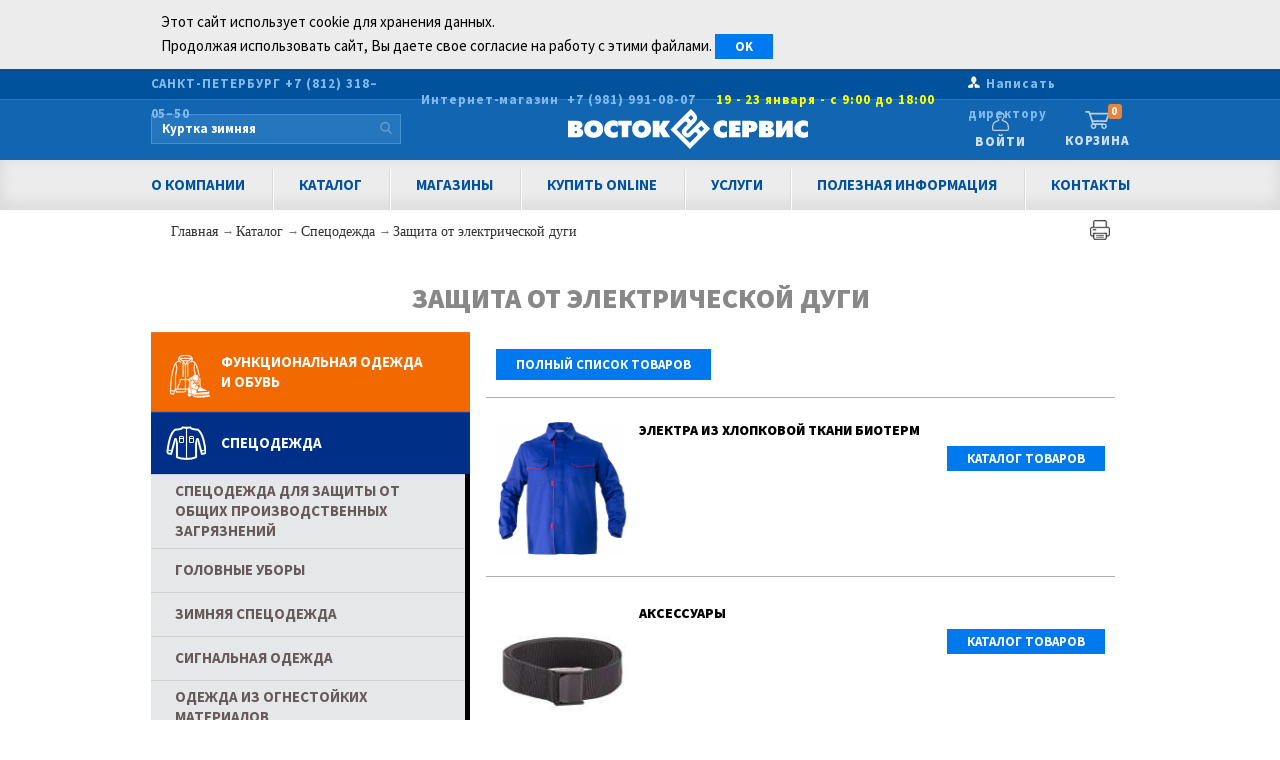

--- FILE ---
content_type: text/html; charset=UTF-8
request_url: https://www.vostok.spb.ru/specodejda/zashhita_ot_elektricheskoy_dugi/
body_size: 18831
content:
<!DOCTYPE html>
<html xmlns="http://www.w3.org/1999/xhtml" lang="ru">
<head>
<title>Защита от электрической дуги купить в магазине или заказать оптом в Восток-Сервис Санкт-Петербург</title>
<meta http-equiv="Content-Type" content="text/html; charset=utf-8" />
<META http-equiv="Content-Language" content="ru">
<META name="keywords" content="Защита от электрической дуги">
<META name="description" content="Спецодежда и СИЗ от Восток-Сервис и известных мировых производителей -  Защита от электрической дуги. В нашем интернет-магазине Вы наверняка сможете купить то, что Вам нужно и цены Вас приятно удивят." >
<link rel="apple-touch-icon" sizes="57x57" href="/apple-icon-57x57.png">
<link rel="apple-touch-icon" sizes="60x60" href="/apple-icon-60x60.png">
<link rel="apple-touch-icon" sizes="72x72" href="/apple-icon-72x72.png">
<link rel="apple-touch-icon" sizes="76x76" href="/apple-icon-76x76.png">
<link rel="apple-touch-icon" sizes="114x114" href="/apple-icon-114x114.png">
<link rel="apple-touch-icon" sizes="120x120" href="/apple-icon-120x120.png">
<link rel="apple-touch-icon" sizes="144x144" href="/apple-icon-144x144.png">
<link rel="apple-touch-icon" sizes="152x152" href="/apple-icon-152x152.png">
<link rel="apple-touch-icon" sizes="180x180" href="/apple-icon-180x180.png">
<link rel="icon" type="image/png" sizes="192x192"  href="/android-icon-192x192.png">
<link rel="icon" type="image/png" sizes="32x32" href="/favicon-32x32.png">
<link rel="icon" type="image/png" sizes="96x96" href="/favicon-96x96.png">
<link rel="icon" type="image/png" sizes="16x16" href="/favicon-16x16.png">
<link rel="manifest" href="/manifest.json">
<meta name="msapplication-TileColor" content="#ffffff">
<meta name="msapplication-TileImage" content="/ms-icon-144x144.png">
<meta name="theme-color" content="#ffffff">
<meta http-equiv="X-Ua-Compatible" content="ie=edge" />
<meta name="viewport" content="width=device-width, initial-scale=1.0" />
<meta name="robots" content="noyaca" />
<meta property="og:title" content="Защита от электрической дуги - Восток-Сервис Санкт-Петербург" />
<meta property="og:type" content="website" />
<meta property="og:url" content="https://www.vostok.spb.ru/specodejda/zashhita_ot_elektricheskoy_dugi/" />
<meta property="og:site_name" content="Восток-Сервис" />
<meta property="og:image" content="https://cdn.vostok.spb.ru/140-240/113-0156-03.jpg" />	    

<link href="https://fonts.googleapis.com/css2?family=Source+Sans+Pro:ital,wght@0,200;0,300;0,400;0,600;0,700;0,900;1,200;1,300;1,400;1,600;1,700;1,900&display=swap" rel="stylesheet">
<link rel="stylesheet" type="text/css" media="screen" href="https://cdn.vostok.spb.ru/css/Bundle.css?ver=302" />
<link href="https://www.vostok.spb.ru/specodejda/zashhita_ot_elektricheskoy_dugi/" rel="canonical">
<script type="text/javascript" src="https://cdn.vostok.spb.ru/js/jquery/jquery.min.js"></script>
<script type="text/javascript" src="https://cdn.vostok.spb.ru/js/modernizr.custom.js"></script>
<script type="text/javascript" src="https://cdn.vostok.spb.ru/js/adaptive/main.js?ver=302"></script>
<script type="text/javascript" src="https://cdn.vostok.spb.ru/js/lazysizes.min.js?ver=302"></script>
<link rel="preconnect" href="https://fonts.gstatic.com">

<meta name='yandex-verification' content='43669c102fc3ce8b' />
<script type="text/javascript">
var __cs = __cs || [];
__cs.push(["setCsAccount", "UugVuCshEPny70b1qqPyt7nw8oGTEzZx"]);
</script>

</head>

<body class="body_container">

	<div class="DS_banner_wrapper" style="background: #ECECEC;">
		<div class="layout-limiter">
				<div class="DS_banner_inner" style="padding: 10px;">
					Этот сайт использует cookie для хранения данных.<br />Продолжая использовать сайт, Вы даете свое согласие на работу с этими файлами.
					<button id="DS_accept" type="button" class="readmore" style="margin-bottom: 0; float: none;" >OK</button>
				</div>
			</div>
		</div>
	</div>
	
<div id="fb-root"></div>

<img id="fb-logo" src="https://cdn.vostok.spb.ru/images/layout/logo.png" />

<div id="cartWrapper">
	
</div>	
<div id="layout">
	<header id="header">
		
			<div class="header-line main-info-line">
				<div class="layout-limiter">

					<div class="header-region">
						<span>Санкт-Петербург <a href="tel:+78123180550">+7 (812) 318–05–50</a></span>
					</div>
				
					<div class="header-phone ishop" style="line-height: 11px;"><a href="tel:89819910807" style="display: inline-block; text-transform: none;"><nobr>Интернет-магазин</nobr>&nbsp;&nbsp;<nobr>+7 (981) 991-08-07<span style="padding-left: 20px; color: #f3f3f3"><font class="hivizcolor">19 - 23 января - с 9:00 до 18:00</font></nobr></a></div>

					<div class="gendir" style="text-transform: none; margin-left: 33px;"><a href="/gendir.php">Написать директору</a></div>
				</div>
			</div>
			<div class="header-line brand-line">
				<div class="layout-limiter">
					<div class="header-search" id="header-search" style="margin-left: 0;">
						<div class="search-form">
						<form class="search-form main" action="/search.php" method="GET">
							<input autocomplete="off" class="search main" type="text" name="query" placeholder="" onfocus="this.placeholder = ''; runit=false;" onblur="this.placeholder = 'Поиск'" />
							<input class="search-button" type="submit" value="">
							<div class="search-results">
								<div class="pages">
									<div class="title">Страницы</div>
									<table></table>
								</div>
								<div class="categories">
									<div class="title">Категории</div>
									<table></table>
								</div>
								<div class="products">
									<div class="title">Товары</div>
									<table></table>
									<div><a class="more" href="">Показать все результаты</a></div>
								</div>
							</div>
						</form>
						</div>
					</div>
					<div class="logopic printable"><a href="/" style="position: relative;
display: block;
width: 240px;
height: 50px;
background: url(https://cdn.vostok.spb.ru/images/main-logo-no-c-white.svg) no-repeat center center;
z-index: 1;"></a></div>
					<div class="header-userbox" id="header-userbox">
						<a href="/#auth" class="enter_vostok" id="mlogin">Войти</a> 
						<div class="header-userbox-forms">
									<div id="header-userbox-form-login" class="header-userbox-form active">
										<header><a class="active login" href="">Войдите</a> / <a class="registration" href="">зарегистрируйтесь</a></header>
										<div class="data active">
											<div class="login">
												<div class="label">Е-mail или номер телефона</div>
												<div class="inp"><input name="login" value=""></div>
												<div class="notice"><i>Телефон формата 71234567890</i></div>
											</div>
											<div class="password">
												<div class="label">Пароль</div>
												<div class="inp"><input type="password" name="password" value=""></div>
											</div>
											<div class="submit">
												<button class="button blue" id="u-user-auth-button">Войти<i></i></button>
											</div>
											<clear></clear>
											<div class="forget">
												<a class="forget-link" href="">Забыли пароль?</a>
											</div>
										</div>
										<div class="success">
											<div class="content">
											</div>
											<div class="submit">
												<button class="button blue">Продолжить</button>
											</div>
										</div>
									</div>
									<div id="header-userbox-form-registration" class="header-userbox-form">
										<header><a class="login" href="">Войдите</a> / <a class="active registration" href="">зарегистрируйтесь</a></header>
										<div class="data">
											<div class="fio">
												<div class="label">Фамилия, имя и отчество</div>
												<div class="inp"><input name="fio" value=""></div>
											</div>
											<div class="login">
												<div class="label">Е-mail или номер телефона</div>
												<div class="inp"><input name="login" value=""></div>
												<div class="notice"><i>Телефон формата 71234567890</i></div>
											</div>
											<div class="password">
												<div class="label">Пароль</div>
												<div class="inp"><input type="password" name="password" value=""></div>
											</div>
											<clear></clear>
											<div class="is_agree">
												<input id="registration_is_rules_agree" name="is_agree" type="checkbox" class="is_rules_agree ik-input-minimal">
												<label for="registration_is_rules_agree" class="">
													Я согласен с
												</label> <a target="_blank" href="/rules/">правилами сайта</a>
											</div>
											<div class="submit">
												<button class="button blue" id="u-user-registration-button">Зарегистрироваться<i></i></button>
											</div>
										</div>
										<div class="code">
											<div class="content"><p>Вы успешно зарегистрированы!</p>
												<p>Для получения полных прав необходимо подтвердить номер телефона. Вам выслано СМС-сообщение с кодом подтверждения, который нужно ввести в поле ниже. Код действует 10 минут.</p></div>
											<div class="codeinput">
												<div class="label">Код подтверждения</div>
												<div class="inp"><input type="text" name="code" value=""></div>
											</div>
											<div class="submit">
												<button class="button blue">Подтвердить<i></i></button>
											</div>
											<div class="cancel">
												<button class="button dblue">Продолжить без подтверждения</button>
											</div>
											<div class="resend">
												<a href="#">Выслать код повторно</a>
											</div>
										</div>
										<div class="success">
											<div class="content">
											</div>
											<div class="submit">
												<button class="button blue">Продолжить</button>
											</div>
										</div>
									</div>
									<div id="header-userbox-form-reset" class="header-userbox-form">
										<header><a class="active" href="#">Восстановление пароля</a></header>
										<div class="data active">
											<div class="login">
												<div class="label">Ваш e-mail или номер телефона</div>
												<div class="inp"><input name="login" value=""></div>
												<div class="notice"><i>Телефон формата 71234567890</i></div>
											</div>
											<div class="is_agree">
												<input id="registration_is_rules_agree" name="is_agree" checked="checked" type="checkbox" class="is_rules_agree ik-input-minimal">
												<label for="registration_is_rules_agree" class="">
													Я согласен с
												</label> <a target="_blank" href="/rules/">правилами сайта</a>
											</div>
											<div class="submit">
												<button class="button blue">Продолжить<i></i></button>
											</div>
										</div>
										<div class="code">
											<div class="content">
											</div>
											<div class="codeinput">
												<div class="label">Код подтверждения</div>
												<div class="inp"><input type="text" name="code" value=""></div>
											</div>
											<div class="submit">
												<button class="button blue">Продолжить<i></i></button>
											</div>
											<div class="resend">
												<a href="">Выслать код повторно</a>
											</div>
										</div>
										<div class="newpass">
											<div class="password">
												<div class="label">Введите новый пароль</div>
												<div class="inp"><input name="newpassword" value="" type="password"></div>
											</div>
											<div class="repassword">
												<div class="label">Повторите пароль</div>
												<div class="inp"><input type="password" name="renewpassword" value=""></div>
											</div>
											<div class="submit">
												<button class="button blue">Изменить<i></i></button>
											</div>
										</div>
										<div class="success">
											<div class="content">
												<p>Пароль изменен и вы успешно авторизованы</p></div>
											<div class="submit">
												<button class="button blue">Продолжить</button>
											</div>
										</div>
									</div>
									<div class="message dn">
										Извините, введенная комбинация логина и пароля не верна. Попробуйте восстановить пароль
									</div>
						</div>
					</div>
					
		<div class='header-cart' id='header-cart'>
			<a href='/basket.php?action=show_content'>
				Корзина<span>0</span>
			</a>
		</div>
	
				</div>
			</div>
	<nav id="menu">
		<div class="menu">
						<div class="layout-limiter">
							<ul class="level0">
								<li>
									<a href="http://vostok.ru/about/">О компании</a>
									<ul class="level1">
										<li><a href="/novosti/">Новости</a></li>
										<li><a href="http://vostok.ru/mission/">Миссия</a></li>
										<li><a href="http://vostok.ru/production/">Производство</a></li>
										<li><a href="http://vostok.ru/partners/">Партнеры</a></li>
										<li><a href="http://vostok.ru/brands/">Наши бренды</a></li>
										<li><a href="/zashita/">Защита персональных данных</a></li>
									</ul>
								</li>
								<li>
									<a href="/catalog/">Каталог</a>
									<ul class="level1">
										<li><a href="/funktsionalnaya_odezhda_i_obuv/" title="Функциональная одежда и обувь">Функциональная одежда и обувь</a></li>
										<li><a href="/specodejda/" title="Спецодежда">Спецодежда</a>
										<li><a href="/specobuv/" title="Спецобувь">Спецобувь</a>
										<li><a href="/zashhita_ruk/" title="Защита рук">Защита рук</a>
										<li><a href="/sredstva_zashhity/" title="Средства защиты">Средства защиты</a>
										<li><a href="/zashhita_ot_padeniy_s_vysoty/" title="СИЗ от падений с высоты">Защита от падений с высоты</a>
										<li><a href="/ekzoskelety/" title="Экзоскелеты">Экзоскелеты</a>
										<li><a href="/drugoe/" title="Другое">Другое</a>
									</ul>
								</li>
								<li>
									<a href="/shops/">Магазины</a>
									<ul class="level1">
										<li><a href="/shops/akademka.php">м. Академическая</a></li>
										<li><a href="/shops/vaska.php">м. Василеостровская</a></li>
										<li><a href="/shops/elizarovskaja.php">м. Елизаровская</a></li>
										<li><a href="/shops/ladozhskaya.php">м. Ладожская</a></li>
										<li><a href="/shops/narvskaja.php">м. Нарвская</a></li>
										<li><a href="/shops/ozerki.php">м. Озерки</a></li>
										<li><a href="/shops/veteranov.php">м. Проспект Ветеранов</a></li>
										<li><a href="/shops/obvodny_kanal.php">м. Пушкинская</a><i></i></nobr></li>
										<li><a href="/shops/savushkina.php">м. Старая деревня</a></li>
										<li><a href="/shops/elektrosila.php">м. Электросила</a></li><br />
										<li><a href="/shops/gatchina.php">г. Гатчина</a></li>
										<li><a href="/shops/velikij_novgorod.php">г. Великий Новгород</a></li>
										<li><a href="/shops/kolpino.php">г. Колпино</a></li>
										<li><a href="/shops/kingisepp.php">г. Кингисепп</a></li>
										<li><a href="/shops/kirishi.php">г. Кириши</a></li>
										<li><a href="/shops/pskov.php">г. Псков</a></li>
										<li><a href="/shops/sosnovyy_bor.php">г. Сосновый Бор</a></li>
										<li><a href="/shops/tihvin.php">г. Тихвин</a></li>
										<li><a href="/shops/vluki.php">г. Великие Луки</a></li>
									</ul>
								</li>
								<li>
									<a href="/internet-magazin/">Купить Online</a></li>

								<li>
									<a href="/services/services.php">Услуги</a>
									<ul class="level1">
										<li><a href="/services/dostavka.php">Доставка</a></li>
										<li><a href="/services/logo.php">Нанесение логотипа</a></li>
										<li><a href="/services/cloth-ord.php">Пошив на заказ</a></li>
										<li><a href="/services/autsorsing.php">Аутсорсинг</a></li>
										<li><a href="/services/vendingovye_apparaty.php">Вендинговые аппараты</a></li>
										<li><a href="/services/videoanalitika.php">Видеоаналитика</a></li>
									</ul>
								</li>
								<!--li><a href="/speccena.php">Акции</a></li>
								<li><a href="/tradedep.php">Отдел оптовых продаж</a></li-->
								<li>Полезная информация
									<ul class="level1">
										<li><a href="/rules/">Правила сайта</a></li>
										<li><a href="/razmeri_specodezhdi.php">Таблица соответствий размерных рядов</a></li>
										<!--li><a href="/podbor_po_normam_vydachi.php">Подбор по нормам выдачи</a></li-->
										<li><a href="/simvoly_po_uhody.php">Символы по уходу</a></li>
										<li><a href="/pravila_uhoda_za_specodejdoy.php">Правила ухода за спецодеждой</a></li>
										<li><a href="/pravila_uhoda_za_obuvu.php">Правила ухода за обувью</a></li>
										<li><a href="/katalogi_i_buklety.php">Каталоги и буклеты</a></li>
									</ul>
								</li>
								<li>
									<a href="/contacts.php">Контакты</a>
									<ul class="level1">
										<li><a href="/office.php">Центральный офис</a></li>
										<li><a href="/shops/">Магазины</a></li>
										<li><a href="/sklad.php">Склад</a></li>
										<li><a href="/tradedep.php">Отдел продаж</a></li>
										<li><a href="/gendir.php">Написать директору</a></li>
									</ul>
								</li>
							</ul>
						</div>
					</div>
					<div class="submenu">
				<div class=""></div>
			</div>
		</nav>
	</header>
	<section id="content">
		<div class="layout-limiter">
			<center><div style="max-width: 960px !important; text-align: left;margin-top: 0px;"></div></center>
		<div class="layout-limiter">
			<div class="breadcrumbs" id="crumbs" itemscope itemtype="http://schema.org/BreadcrumbList"><div class="brinner">
				<span itemprop='itemListElement' itemscope itemtype='http://schema.org/ListItem'><a href='/' title='Главная'>Главная
       	         <meta itemprop='item' content='https://www.vostok.spb.ru/' />
       	         <meta itemprop='name' content='Главная' />
       	         <meta itemprop='position' content='1' />
		 </a></span> → <span itemprop='itemListElement' itemscope itemtype='http://schema.org/ListItem'><a href='/catalog/' title='Каталог'>Каталог
       	         <meta itemprop='item' content='https://www.vostok.spb.ru/catalog/' />
       	         <meta itemprop='name' content='Каталог' />
       	         <meta itemprop='position' content='2' />
		 </a></span> → <span itemprop='itemListElement' itemscope itemtype='http://schema.org/ListItem'><a href='/specodejda/' title='Спецодежда'>Спецодежда
       	         <meta itemprop='item' content='https://www.vostok.spb.ru/specodejda/' />
       	         <meta itemprop='name' content='Спецодежда' />
       	         <meta itemprop='position' content='3' />
		 </a></span> → <span itemprop='itemListElement' itemscope itemtype='http://schema.org/ListItem'><a href='/specodejda/zashhita_ot_elektricheskoy_dugi/' title='Защита от электрической дуги'>Защита от электрической дуги
       	         <meta itemprop='item' content='https://www.vostok.spb.ru/specodejda/zashhita_ot_elektricheskoy_dugi/' />
       	         <meta itemprop='name' content='Защита от электрической дуги' />
       	         <meta itemprop='position' content='4' />
		 </a></span>
				<a href="javascript: print();" style="float: right;"><img src="https://cdn.vostok.spb.ru/images/layout/printer.png"></a>
			</div></div>
		</div>
	<header class='calalog-header'><h1>Защита от электрической дуги</h1></header>
		<div class="catalog-block">
			<div class="printable right">
				
				<div style='border-bottom: 1px solid #afafaf; min-height: 45px; margin: 10px 0 20px; clear: both; '>
					<a href='/specodejda/zashhita_ot_elektricheskoy_dugi/show_all/' class='readmore' style='float: none;margin-left: 10px;'>полный список товаров</a>
				</div>
			
			<TABLE CELLSPACING=0 CELLPADDING=0 BORDER=0 VALIGN='TOP' width='100%' style='border-bottom: 1px solid #afafaf; position: relative;'>
				<TR><TD VALIGN='TOP' WIDTH=80 style='padding: 4px 10px;'>
					<A href='/specodejda/zashhita_ot_elektricheskoy_dugi/elektra_iz_hlopkovoy_tkani_bioterm/' style='width: 133px; display: block; text-align: center; color: #FC7D44; text-decoration: none'><IMG SRC='https://cdn.vostok.spb.ru/140-240/113-0097-01_01.png' BORDER=0 HSPACE=1 VSPACE=1 alt=', Электра из хлопковой ткани биотерм' style='padding-bottom: 10px; max-width: 133px; max-height: 240px;'></A>
				</TD><TD VALIGN='TOP' style='padding: 0 10px 0 0;'>
					<TABLE CELLSPACING=0 CELLPADDING=0 BORDER=0 VALIGN='TOP' WIDTH='100%'>
						<TR><TD><div class='scaptext' style='margin-bottom: 4px;'><A href='/specodejda/zashhita_ot_elektricheskoy_dugi/elektra_iz_hlopkovoy_tkani_bioterm/' title='Электра из хлопковой ткани биотерм'>Электра из хлопковой ткани биотерм</a></div>
							
						</TD></TR><TR><td>
							<A href='/specodejda/zashhita_ot_elektricheskoy_dugi/elektra_iz_hlopkovoy_tkani_bioterm/' title='' class='readmore'>Каталог товаров</A>
						</td></TR>
					</TABLE>
				</TD>
			</TR>
		</TABLE>
		<BR>
	
			<TABLE CELLSPACING=0 CELLPADDING=0 BORDER=0 VALIGN='TOP' width='100%' style='border-bottom: 1px solid #afafaf; position: relative;'>
				<TR><TD VALIGN='TOP' WIDTH=80 style='padding: 4px 10px;'>
					<A href='/specodejda/zashhita_ot_elektricheskoy_dugi/aksessuary/' style='width: 133px; display: block; text-align: center; color: #FC7D44; text-decoration: none'><IMG SRC='https://cdn.vostok.spb.ru/140-240/113-0104-01.jpg' BORDER=0 HSPACE=1 VSPACE=1 alt=', Аксессуары' style='padding-bottom: 10px; max-width: 133px; max-height: 240px;'></A>
				</TD><TD VALIGN='TOP' style='padding: 0 10px 0 0;'>
					<TABLE CELLSPACING=0 CELLPADDING=0 BORDER=0 VALIGN='TOP' WIDTH='100%'>
						<TR><TD><div class='scaptext' style='margin-bottom: 4px;'><A href='/specodejda/zashhita_ot_elektricheskoy_dugi/aksessuary/' title='Аксессуары'>Аксессуары</a></div>
							
						</TD></TR><TR><td>
							<A href='/specodejda/zashhita_ot_elektricheskoy_dugi/aksessuary/' title='' class='readmore'>Каталог товаров</A>
						</td></TR>
					</TABLE>
				</TD>
			</TR>
		</TABLE>
		<BR>
	
			<TABLE CELLSPACING=0 CELLPADDING=0 BORDER=0 VALIGN='TOP' width='100%' style='border-bottom: 1px solid #afafaf; position: relative;'>
				<TR><TD VALIGN='TOP' WIDTH=80 style='padding: 4px 10px;'>
					<A href='/specodejda/zashhita_ot_elektricheskoy_dugi/elektra_iz_aramidnoy_tkani_proterm/' style='width: 133px; display: block; text-align: center; color: #FC7D44; text-decoration: none'><IMG SRC='https://cdn.vostok.spb.ru/140-240/113-0156-03.jpg' BORDER=0 HSPACE=1 VSPACE=1 alt=', Электра из арамидной ткани протерм' style='padding-bottom: 10px; max-width: 133px; max-height: 240px;'></A>
				</TD><TD VALIGN='TOP' style='padding: 0 10px 0 0;'>
					<TABLE CELLSPACING=0 CELLPADDING=0 BORDER=0 VALIGN='TOP' WIDTH='100%'>
						<TR><TD><div class='scaptext' style='margin-bottom: 4px;'><A href='/specodejda/zashhita_ot_elektricheskoy_dugi/elektra_iz_aramidnoy_tkani_proterm/' title='Электра из арамидной ткани протерм'>Электра из арамидной ткани протерм</a></div>
							
						</TD></TR><TR><td>
							<A href='/specodejda/zashhita_ot_elektricheskoy_dugi/elektra_iz_aramidnoy_tkani_proterm/' title='' class='readmore'>Каталог товаров</A>
						</td></TR>
					</TABLE>
				</TD>
			</TR>
		</TABLE>
		<BR>
	<div class='user-content' style='padding: 0 10px;'><div style='padding-bottom: 10px;'>Приобрести защиту от электрической дуги можно также и в розницу в одном из наших магазинов (<b>обязательно заранее уточните наличие по телефону</b>):</div></div><div id='shopsinfo' style='padding-left: 10px;'>
		<div id="contnt">
		<div id="map-contacts">
			<div class="content">
				<h2 class="collapse shop open" id="shops" onclick="$('#shops_cnt').toggle(); $('#shops').toggleClass('open'); "><span>Восток-Сервис в Санкт-Петербурге</span></h2>
				<div class="contacts_container other" id="shops_cnt" style="display: block;">
					
<article id="p-city-contact-433">
	<header class="dashed" data-type="4">
		<div class="left">
			<div class="shop-name ">
				<div class="icon metro"></div>
				<div class="title">
					<a class="more" href="/shops/obvodny_kanal.php">Магазин "Функциональная одежда" на Обводном канале</a>
				</div>
			</div>
			<div class="warning" style="padding: 0px; border-top: 1px dashed rgb(238, 234, 223);"></div>
			<div class="contacts" itemscope="itemscope" itemtype="http://schema.org/Organization">
				<meta content="Магазин "Функциональная одежда" на Обводном канале" itemprop="name">
				<div itemscope="itemscope" itemtype="http://schema.org/PostalAddress" itemprop="address" class="streetAddress">
					<span class="icon"></span>
					<span itemprop="streetAddress" class="text">Санкт-Петербург, Наб. Обводного канала, 101 Б (Адмиралтейский район)<br />
ст. м. Пушкинская / Звенигородская, Технологический институт, Обводный канал </span>
				</div>
				<div class="phone">
					<span class="icon"></span>
					<a href="tel:+7 (812) 318-08-05"><span itemprop="telephone">+7 (812) 318-08-05</span></a>
				</div>
				
				<div class="email">
					<span class="icon"></span>
					<a href="mailto:magco1@vostok.spb.ru"><span itemprop="email">magco1@vostok.spb.ru</span></a>
				</div>
				<div class="work-time">
					<span class="icon"></span>
					<span class="text">9:00 - 21:00 ежедневно, без перерыва и выходных </span>
				</div>
			</div>
		</div>
		<div class="right">
			<a class="more" href="/shops/obvodny_kanal.php"> <span class="bold">как доехать</span><span class="more-view">смотреть&nbsp;→</span></a>
		</div>
	</header>
</article>
		
<article id="p-city-contact-433">
	<header class="dashed" data-type="4">
		<div class="left">
			<div class="shop-name ">
				<div class="icon metro"></div>
				<div class="title">
					<a class="more" href="/shops/vaska.php">Магазин "Функциональная одежда" на Васильевском острове</a>
				</div>
			</div>
			<div class="warning" style="padding: 0px; border-top: 1px dashed rgb(238, 234, 223);"></div>
			<div class="contacts" itemscope="itemscope" itemtype="http://schema.org/Organization">
				<meta content="Магазин "Функциональная одежда" на Васильевском острове" itemprop="name">
				<div itemscope="itemscope" itemtype="http://schema.org/PostalAddress" itemprop="address" class="streetAddress">
					<span class="icon"></span>
					<span itemprop="streetAddress" class="text">199004, Санкт-Петербург, 6-я линия В.О., д. 37 (Василеостровский район)<br />
ст. м. Василеостровская </span>
				</div>
				<div class="phone">
					<span class="icon"></span>
					<a href="tel:+7 (812) 318-07-02"><span itemprop="telephone">+7 (812) 318-07-02</span></a>
				</div>
				
				<div class="email">
					<span class="icon"></span>
					<a href="mailto:magvo1@vostok.spb.ru"><span itemprop="email">magvo1@vostok.spb.ru</span></a>
				</div>
				<div class="work-time">
					<span class="icon"></span>
					<span class="text">пн.-пт.: 9:00 - 20:00, сб.-вс.: 10:00 - 19:00 (только розничные продажи)</span>
				</div>
			</div>
		</div>
		<div class="right">
			<a class="more" href="/shops/vaska.php"> <span class="bold">как доехать</span><span class="more-view">смотреть&nbsp;→</span></a>
		</div>
	</header>
</article>
		
<article id="p-city-contact-433">
	<header class="dashed" data-type="4">
		<div class="left">
			<div class="shop-name ">
				<div class="icon metro"></div>
				<div class="title">
					<a class="more" href="/shops/elizarovskaja.php">Магазин "Функциональная одежда" на пр. Обуховской Обороны</a>
				</div>
			</div>
			<div class="warning" style="padding: 0px; border-top: 1px dashed rgb(238, 234, 223);"></div>
			<div class="contacts" itemscope="itemscope" itemtype="http://schema.org/Organization">
				<meta content="Магазин "Функциональная одежда" на пр. Обуховской Обороны" itemprop="name">
				<div itemscope="itemscope" itemtype="http://schema.org/PostalAddress" itemprop="address" class="streetAddress">
					<span class="icon"></span>
					<span itemprop="streetAddress" class="text">192029, Санкт-Петербург, пр. Обуховской Обороны, дом 95 к.1; угол ул. Елизарова (Невский район)<br />
ст. м. ЕЛИЗАРОВСКАЯ</span>
				</div>
				<div class="phone">
					<span class="icon"></span>
					<a href="tel:+7 (812)318-07-01"><span itemprop="telephone">+7 (812)318-07-01</span></a>
				</div>
				
				<div class="email">
					<span class="icon"></span>
					<a href="mailto:magob1@vostok.spb.ru"><span itemprop="email">magob1@vostok.spb.ru</span></a>
				</div>
				<div class="work-time">
					<span class="icon"></span>
					<span class="text"><b>пн.-пт.</b>: с 09-00 до 20-00, <b>сб.-вс.</b>: с 10-00 до 19-00</span>
				</div>
			</div>
		</div>
		<div class="right">
			<a class="more" href="/shops/elizarovskaja.php"> <span class="bold">как доехать</span><span class="more-view">смотреть&nbsp;→</span></a>
		</div>
	</header>
</article>
		
<article id="p-city-contact-433">
	<header class="dashed" data-type="4">
		<div class="left">
			<div class="shop-name ">
				<div class="icon metro"></div>
				<div class="title">
					<a class="more" href="/shops/elektrosila.php">Магазин "Спецодежда" на Благодатной</a>
				</div>
			</div>
			<div class="warning" style="padding: 0px; border-top: 1px dashed rgb(238, 234, 223);"></div>
			<div class="contacts" itemscope="itemscope" itemtype="http://schema.org/Organization">
				<meta content="Магазин "Спецодежда" на Благодатной" itemprop="name">
				<div itemscope="itemscope" itemtype="http://schema.org/PostalAddress" itemprop="address" class="streetAddress">
					<span class="icon"></span>
					<span itemprop="streetAddress" class="text">196105, Санкт-Петербург, ул. Благодатная, дом 67 (Московский район)<br />
ст. м. БУХАРЕСТСКАЯ / ЭЛЕКТРОСИЛА</span>
				</div>
				<div class="phone">
					<span class="icon"></span>
					<a href="tel:+7 (812) 318-07-03"><span itemprop="telephone">+7 (812) 318-07-03</span></a>
				</div>
				
				<div class="email">
					<span class="icon"></span>
					<a href="mailto:magbl1@vostok.spb.ru"><span itemprop="email">magbl1@vostok.spb.ru</span></a>
				</div>
				<div class="work-time">
					<span class="icon"></span>
					<span class="text">пн.-пт.: 9:00 - 20:00, сб.-вс.: 10:00 - 19:00 (только розничные продажи)</span>
				</div>
			</div>
		</div>
		<div class="right">
			<a class="more" href="/shops/elektrosila.php"> <span class="bold">как доехать</span><span class="more-view">смотреть&nbsp;→</span></a>
		</div>
	</header>
</article>
		
<article id="p-city-contact-433">
	<header class="dashed" data-type="4">
		<div class="left">
			<div class="shop-name ">
				<div class="icon metro"></div>
				<div class="title">
					<a class="more" href="/shops/akademka.php">Магазин "Спецодежда" на Гражданке</a>
				</div>
			</div>
			<div class="warning" style="padding: 0px; border-top: 1px dashed rgb(238, 234, 223);"></div>
			<div class="contacts" itemscope="itemscope" itemtype="http://schema.org/Organization">
				<meta content="Магазин "Спецодежда" на Гражданке" itemprop="name">
				<div itemscope="itemscope" itemtype="http://schema.org/PostalAddress" itemprop="address" class="streetAddress">
					<span class="icon"></span>
					<span itemprop="streetAddress" class="text">195220, Санкт-Петербург, Гражданский пр., дом 33/2; угол ул. Верности, во дворе (Калининский район)<br />
ст. м. АКАДЕМИЧЕСКАЯ</span>
				</div>
				<div class="phone">
					<span class="icon"></span>
					<a href="tel:+7 (812) 318-08-02"><span itemprop="telephone">+7 (812) 318-08-02</span></a>
				</div>
				
				<div class="email">
					<span class="icon"></span>
					<a href="mailto:maggr1@vostok.spb.ru"><span itemprop="email">maggr1@vostok.spb.ru</span></a>
				</div>
				<div class="work-time">
					<span class="icon"></span>
					<span class="text">пн.-пт.: 9:00 - 20:00, сб.-вс.: 10:00 - 19:00 (только розничные продажи)</span>
				</div>
			</div>
		</div>
		<div class="right">
			<a class="more" href="/shops/akademka.php"> <span class="bold">как доехать</span><span class="more-view">смотреть&nbsp;→</span></a>
		</div>
	</header>
</article>
		
<article id="p-city-contact-433">
	<header class="dashed" data-type="4">
		<div class="left">
			<div class="shop-name ">
				<div class="icon metro"></div>
				<div class="title">
					<a class="more" href="/shops/narvskaja.php">Магазин "Функциональная одежда" на Нарвской</a>
				</div>
			</div>
			<div class="warning" style="padding: 0px; border-top: 1px dashed rgb(238, 234, 223);"></div>
			<div class="contacts" itemscope="itemscope" itemtype="http://schema.org/Organization">
				<meta content="Магазин "Функциональная одежда" на Нарвской" itemprop="name">
				<div itemscope="itemscope" itemtype="http://schema.org/PostalAddress" itemprop="address" class="streetAddress">
					<span class="icon"></span>
					<span itemprop="streetAddress" class="text">190020, Санкт-Петербург, Нарвский пр., дом 9 (Адмиралтейский район)<br />
ст. м. НАРВСКАЯ</span>
				</div>
				<div class="phone">
					<span class="icon"></span>
					<a href="tel:+7 (812) 318-08-01"><span itemprop="telephone">+7 (812) 318-08-01</span></a>
				</div>
				
				<div class="email">
					<span class="icon"></span>
					<a href="mailto:magnr1@vostok.spb.ru"><span itemprop="email">magnr1@vostok.spb.ru</span></a>
				</div>
				<div class="work-time">
					<span class="icon"></span>
					<span class="text">пн.-пт.: 9:00 - 20:00, сб.-вс.: 10:00 - 19:00 (только розничные продажи) </span>
				</div>
			</div>
		</div>
		<div class="right">
			<a class="more" href="/shops/narvskaja.php"> <span class="bold">как доехать</span><span class="more-view">смотреть&nbsp;→</span></a>
		</div>
	</header>
</article>
		
<article id="p-city-contact-433">
	<header class="dashed" data-type="4">
		<div class="left">
			<div class="shop-name ">
				<div class="icon metro"></div>
				<div class="title">
					<a class="more" href="/shops/savushkina.php">Магазин "Функциональная одежда" на Савушкина</a>
				</div>
			</div>
			<div class="warning" style="padding: 0px; border-top: 1px dashed rgb(238, 234, 223);"></div>
			<div class="contacts" itemscope="itemscope" itemtype="http://schema.org/Organization">
				<meta content="Магазин "Функциональная одежда" на Савушкина" itemprop="name">
				<div itemscope="itemscope" itemtype="http://schema.org/PostalAddress" itemprop="address" class="streetAddress">
					<span class="icon"></span>
					<span itemprop="streetAddress" class="text">197374, Санкт-Петербург, ул. Савушкина, дом 121/2 (Приморский район)<br />
ст. м. СТАРАЯ ДЕРЕВНЯ, БЕГОВАЯ</span>
				</div>
				<div class="phone">
					<span class="icon"></span>
					<a href="tel:+7 (812) 318-07-05"><span itemprop="telephone">+7 (812) 318-07-05</span></a>
				</div>
				
				<div class="email">
					<span class="icon"></span>
					<a href="mailto:magsv1@vostok.spb.ru"><span itemprop="email">magsv1@vostok.spb.ru</span></a>
				</div>
				<div class="work-time">
					<span class="icon"></span>
					<span class="text">пн.-пт.: 9:00 - 20:00, сб.-вс.: 10:00 - 19:00 (только розничные продажи)</span>
				</div>
			</div>
		</div>
		<div class="right">
			<a class="more" href="/shops/savushkina.php"> <span class="bold">как доехать</span><span class="more-view">смотреть&nbsp;→</span></a>
		</div>
	</header>
</article>
		
<article id="p-city-contact-433">
	<header class="dashed" data-type="4">
		<div class="left">
			<div class="shop-name ">
				<div class="icon metro"></div>
				<div class="title">
					<a class="more" href="/shops/ozerki.php">Магазин "Спецодежда" на Выборгском шоссе</a>
				</div>
			</div>
			<div class="warning" style="padding: 0px; border-top: 1px dashed rgb(238, 234, 223);"></div>
			<div class="contacts" itemscope="itemscope" itemtype="http://schema.org/Organization">
				<meta content="Магазин "Спецодежда" на Выборгском шоссе" itemprop="name">
				<div itemscope="itemscope" itemtype="http://schema.org/PostalAddress" itemprop="address" class="streetAddress">
					<span class="icon"></span>
					<span itemprop="streetAddress" class="text">194356, Санкт-Петербург, Выборгское шоссе 5/1 (Выборгский район)<br />
ст. м. ОЗЕРКИ</span>
				</div>
				<div class="phone">
					<span class="icon"></span>
					<a href="tel:+7 (812) 318-03-78"><span itemprop="telephone">+7 (812) 318-03-78</span></a>
				</div>
				
				<div class="email">
					<span class="icon"></span>
					<a href="mailto:magoz1@vostok.spb.ru"><span itemprop="email">magoz1@vostok.spb.ru</span></a>
				</div>
				<div class="work-time">
					<span class="icon"></span>
					<span class="text">пн.-пт.: 9:00 - 20:00, сб.-вс.: 10:00 - 19:00 (только розничные продажи)</span>
				</div>
			</div>
		</div>
		<div class="right">
			<a class="more" href="/shops/ozerki.php"> <span class="bold">как доехать</span><span class="more-view">смотреть&nbsp;→</span></a>
		</div>
	</header>
</article>
		
<article id="p-city-contact-433">
	<header class="dashed" data-type="4">
		<div class="left">
			<div class="shop-name ">
				<div class="icon metro"></div>
				<div class="title">
					<a class="more" href="/shops/kolpino.php">Магазин "Функциональная одежда" в г. КОЛПИНО</a>
				</div>
			</div>
			<div class="warning" style="padding: 0px; border-top: 1px dashed rgb(238, 234, 223);"></div>
			<div class="contacts" itemscope="itemscope" itemtype="http://schema.org/Organization">
				<meta content="Магазин "Функциональная одежда" в г. КОЛПИНО" itemprop="name">
				<div itemscope="itemscope" itemtype="http://schema.org/PostalAddress" itemprop="address" class="streetAddress">
					<span class="icon"></span>
					<span itemprop="streetAddress" class="text">196657,&nbsp;Санкт-Петербург, г. Колпино, бульвар Трудящихся, д. 12, ТК &quot;ОКА&quot;, 1-й этаж<br type="_moz" />
</span>
				</div>
				<div class="phone">
					<span class="icon"></span>
					<a href="tel:+7 (812) 318-07-31"><span itemprop="telephone">+7 (812) 318-07-31</span></a>
				</div>
				
				<div class="email">
					<span class="icon"></span>
					<a href="mailto:magkl1@vostok.spb.ru"><span itemprop="email">magkl1@vostok.spb.ru</span></a>
				</div>
				<div class="work-time">
					<span class="icon"></span>
					<span class="text">Пн - Пт: 10:00 - 20:00, Сб - Вс: 10:00 - 19:00</span>
				</div>
			</div>
		</div>
		<div class="right">
			<a class="more" href="/shops/kolpino.php"> <span class="bold">как доехать</span><span class="more-view">смотреть&nbsp;→</span></a>
		</div>
	</header>
</article>
		
<article id="p-city-contact-433">
	<header class="dashed" data-type="4">
		<div class="left">
			<div class="shop-name ">
				<div class="icon metro"></div>
				<div class="title">
					<a class="more" href="/shops/veteranov.php">Магазин "Функциональная одежда" на Проспекте Ветеранов</a>
				</div>
			</div>
			<div class="warning" style="padding: 0px; border-top: 1px dashed rgb(238, 234, 223);"></div>
			<div class="contacts" itemscope="itemscope" itemtype="http://schema.org/Organization">
				<meta content="Магазин "Функциональная одежда" на Проспекте Ветеранов" itemprop="name">
				<div itemscope="itemscope" itemtype="http://schema.org/PostalAddress" itemprop="address" class="streetAddress">
					<span class="icon"></span>
					<span itemprop="streetAddress" class="text">198261, Санкт-Петербург, пр. Ветеранов 108/1 ( Кировский район)<br />
ст. м. ПРОСПЕКТ ВЕТЕРАНОВ</span>
				</div>
				<div class="phone">
					<span class="icon"></span>
					<a href="tel:+7 (812) 318-05-90"><span itemprop="telephone">+7 (812) 318-05-90</span></a>
				</div>
				
				<div class="email">
					<span class="icon"></span>
					<a href="mailto:magvt1@vostok.spb.ru"><span itemprop="email">magvt1@vostok.spb.ru</span></a>
				</div>
				<div class="work-time">
					<span class="icon"></span>
					<span class="text">пн.-пт.: 9:00 - 20:00, сб.-вс.: 10:00 - 19:00 (только розничные продажи)</span>
				</div>
			</div>
		</div>
		<div class="right">
			<a class="more" href="/shops/veteranov.php"> <span class="bold">как доехать</span><span class="more-view">смотреть&nbsp;→</span></a>
		</div>
	</header>
</article>
		
<article id="p-city-contact-433">
	<header class="dashed" data-type="4">
		<div class="left">
			<div class="shop-name ">
				<div class="icon metro"></div>
				<div class="title">
					<a class="more" href="/shops/ladozhskaya.php">Магазин "Спецодежда" на Ладожской</a>
				</div>
			</div>
			<div class="warning" style="padding: 0px; border-top: 1px dashed rgb(238, 234, 223);"></div>
			<div class="contacts" itemscope="itemscope" itemtype="http://schema.org/Organization">
				<meta content="Магазин "Спецодежда" на Ладожской" itemprop="name">
				<div itemscope="itemscope" itemtype="http://schema.org/PostalAddress" itemprop="address" class="streetAddress">
					<span class="icon"></span>
					<span itemprop="streetAddress" class="text">195112, Санкт-Петербург, пр. Уткин, дом 13, корпус 1 (Красногвардейский район)<br />
ст. м. Ладожская</span>
				</div>
				<div class="phone">
					<span class="icon"></span>
					<a href="tel:+7 (812) 318-03-75"><span itemprop="telephone">+7 (812) 318-03-75</span></a>
				</div>
				
				<div class="email">
					<span class="icon"></span>
					<a href="mailto:magld1@vostok.spb.ru"><span itemprop="email">magld1@vostok.spb.ru</span></a>
				</div>
				<div class="work-time">
					<span class="icon"></span>
					<span class="text">пн.-пт.: 9:00 - 20:00, сб.-вс.: 10:00 - 19:00 (только розничные продажи)</span>
				</div>
			</div>
		</div>
		<div class="right">
			<a class="more" href="/shops/ladozhskaya.php"> <span class="bold">как доехать</span><span class="more-view">смотреть&nbsp;→</span></a>
		</div>
	</header>
</article>
		
					<clear></clear>
				</div>
				<clear></clear>
				<h2 class="collapse shop open" id="shops2" onclick="$('#shops2_cnt').toggle(); $('#shops2').toggleClass('open');">Восток-Сервис в регионах</h2>
				<div class="contacts_container other" id="shops2_cnt" style="display: block;">
					
<article id="p-city-contact-433">
	<header class="dashed" data-type="4">
		<div class="left">
			<div class="shop-name ">
				<div class="icon city"></div>
				<div class="title">
					<a class="more" href="/shops/kingisepp.php">Магазин "Спецодежда" в г. КИНГИСЕПП</a>
				</div>
			</div>
			<div class="warning" style="padding: 0px; border-top: 1px dashed rgb(238, 234, 223);"></div>
			<div class="contacts" itemscope="itemscope" itemtype="http://schema.org/Organization">
				<meta content="Магазин "Спецодежда" в г. КИНГИСЕПП" itemprop="name">
				<div itemscope="itemscope" itemtype="http://schema.org/PostalAddress" itemprop="address" class="streetAddress">
					<span class="icon"></span>
					<span itemprop="streetAddress" class="text">188480, Ленинградская область,&nbsp;г. Кингисепп, пр. Карла Маркса, 21А </span>
				</div>
				
				
				<div class="email">
					<span class="icon"></span>
					<a href="mailto:mregion@vostok.spb.ru"><span itemprop="email">mregion@vostok.spb.ru</span></a>
				</div>
				<div class="work-time">
					<span class="icon"></span>
					<span class="text">пн.-пт.: 9:00 - 19:00, сб.: 10:00 - 16:00 (только розничные продажи), вс.: выходной</span>
				</div>
			</div>
		</div>
		<div class="right">
			<a class="more" href="/shops/kingisepp.php"> <span class="bold">как доехать</span><span class="more-view">смотреть&nbsp;→</span></a>
		</div>
	</header>
</article>
		
<article id="p-city-contact-433">
	<header class="dashed" data-type="4">
		<div class="left">
			<div class="shop-name ">
				<div class="icon city"></div>
				<div class="title">
					<a class="more" href="/shops/velikij_novgorod.php">Магазин "Функциональная одежда" в г. Великий Новгород</a>
				</div>
			</div>
			<div class="warning" style="padding: 0px; border-top: 1px dashed rgb(238, 234, 223);"></div>
			<div class="contacts" itemscope="itemscope" itemtype="http://schema.org/Organization">
				<meta content="Магазин "Функциональная одежда" в г. Великий Новгород" itemprop="name">
				<div itemscope="itemscope" itemtype="http://schema.org/PostalAddress" itemprop="address" class="streetAddress">
					<span class="icon"></span>
					<span itemprop="streetAddress" class="text">173008, г. Великий Новгород,&nbsp;ул. Большая Санкт-Петербургская, д. 96, корп. 1<br />
</span>
				</div>
				<div class="phone">
					<span class="icon"></span>
					<a href="tel:+7 (8162) 60-86-91"><span itemprop="telephone">+7 (8162) 60-86-91</span></a>
				</div>
				
				<div class="email">
					<span class="icon"></span>
					<a href="mailto:v.novgorod@vostok.spb.ru"><span itemprop="email">v.novgorod@vostok.spb.ru</span></a>
				</div>
				<div class="work-time">
					<span class="icon"></span>
					<span class="text">пн.-пт.: 9:00 - 19:00, сб.: 10:00 - 16:00, Без перерыва на обед, вс.: выходной</span>
				</div>
			</div>
		</div>
		<div class="right">
			<a class="more" href="/shops/velikij_novgorod.php"> <span class="bold">как доехать</span><span class="more-view">смотреть&nbsp;→</span></a>
		</div>
	</header>
</article>
		
<article id="p-city-contact-433">
	<header class="dashed" data-type="4">
		<div class="left">
			<div class="shop-name ">
				<div class="icon city"></div>
				<div class="title">
					<a class="more" href="/shops/kirishi.php">Магазин "Спецодежда" в г. Кириши</a>
				</div>
			</div>
			<div class="warning" style="padding: 0px; border-top: 1px dashed rgb(238, 234, 223);"></div>
			<div class="contacts" itemscope="itemscope" itemtype="http://schema.org/Organization">
				<meta content="Магазин "Спецодежда" в г. Кириши" itemprop="name">
				<div itemscope="itemscope" itemtype="http://schema.org/PostalAddress" itemprop="address" class="streetAddress">
					<span class="icon"></span>
					<span itemprop="streetAddress" class="text">187110, Ленинградская область,&nbsp;г. Кириши, ул. Ленинградская, д. 11<br type="_moz" />
</span>
				</div>
				<div class="phone">
					<span class="icon"></span>
					<a href="tel:+7 (911) 919 37 88"><span itemprop="telephone">+7 (911) 919 37 88</span></a>
				</div>
				
				<div class="email">
					<span class="icon"></span>
					<a href="mailto:mregion@vostok.spb.ru"><span itemprop="email">mregion@vostok.spb.ru</span></a>
				</div>
				<div class="work-time">
					<span class="icon"></span>
					<span class="text">пн.-пт.: 9:00 - 19:00, сб.: 10:00 - 16:00, Без перерыва на обед, вс.: выходной </span>
				</div>
			</div>
		</div>
		<div class="right">
			<a class="more" href="/shops/kirishi.php"> <span class="bold">как доехать</span><span class="more-view">смотреть&nbsp;→</span></a>
		</div>
	</header>
</article>
		
<article id="p-city-contact-433">
	<header class="dashed" data-type="4">
		<div class="left">
			<div class="shop-name ">
				<div class="icon city"></div>
				<div class="title">
					<a class="more" href="/shops/pskov.php">Магазин "Спецодежда" в г. ПСКОВ</a>
				</div>
			</div>
			<div class="warning" style="padding: 0px; border-top: 1px dashed rgb(238, 234, 223);"></div>
			<div class="contacts" itemscope="itemscope" itemtype="http://schema.org/Organization">
				<meta content="Магазин "Спецодежда" в г. ПСКОВ" itemprop="name">
				<div itemscope="itemscope" itemtype="http://schema.org/PostalAddress" itemprop="address" class="streetAddress">
					<span class="icon"></span>
					<span itemprop="streetAddress" class="text">180004, г. Псков, Октябрьский проспект, 54</span>
				</div>
				<div class="phone">
					<span class="icon"></span>
					<a href="tel:+7 (8112) 20-15-01"><span itemprop="telephone">+7 (8112) 20-15-01</span></a>
				</div>
				
				<div class="email">
					<span class="icon"></span>
					<a href="mailto:pskov@vostok.spb.ru"><span itemprop="email">pskov@vostok.spb.ru</span></a>
				</div>
				<div class="work-time">
					<span class="icon"></span>
					<span class="text">пн.-пт.: 9:00 - 19:00, сб.: 10:00 - 16:00 (только розничные продажи), вс.: выходной</span>
				</div>
			</div>
		</div>
		<div class="right">
			<a class="more" href="/shops/pskov.php"> <span class="bold">как доехать</span><span class="more-view">смотреть&nbsp;→</span></a>
		</div>
	</header>
</article>
		
<article id="p-city-contact-433">
	<header class="dashed" data-type="4">
		<div class="left">
			<div class="shop-name ">
				<div class="icon city"></div>
				<div class="title">
					<a class="more" href="/shops/sosnovyy_bor.php">Магазин "Спецодежда" в г. Сосновый Бор</a>
				</div>
			</div>
			<div class="warning" style="padding: 0px; border-top: 1px dashed rgb(238, 234, 223);"></div>
			<div class="contacts" itemscope="itemscope" itemtype="http://schema.org/Organization">
				<meta content="Магазин "Спецодежда" в г. Сосновый Бор" itemprop="name">
				<div itemscope="itemscope" itemtype="http://schema.org/PostalAddress" itemprop="address" class="streetAddress">
					<span class="icon"></span>
					<span itemprop="streetAddress" class="text">188540, Ленинградская область, г. Сосновый Бор,&nbsp;ул. Ленинградская, 20<br type="_moz" />
</span>
				</div>
				<div class="phone">
					<span class="icon"></span>
					<a href="tel:+7 (812) 384-17-71"><span itemprop="telephone">+7 (812) 384-17-71</span></a>
				</div>
				
				<div class="email">
					<span class="icon"></span>
					<a href="mailto:mregion@vostok.spb.ru"><span itemprop="email">mregion@vostok.spb.ru</span></a>
				</div>
				<div class="work-time">
					<span class="icon"></span>
					<span class="text">пн.-пт.: 9:00 - 19:00, сб.: 10:00 - 16:00, Без перерыва на обед, вс.: выходной</span>
				</div>
			</div>
		</div>
		<div class="right">
			<a class="more" href="/shops/sosnovyy_bor.php"> <span class="bold">как доехать</span><span class="more-view">смотреть&nbsp;→</span></a>
		</div>
	</header>
</article>
		
<article id="p-city-contact-433">
	<header class="dashed" data-type="4">
		<div class="left">
			<div class="shop-name ">
				<div class="icon city"></div>
				<div class="title">
					<a class="more" href="/shops/tihvin.php">Магазин "Спецодежда" в Тихвине</a>
				</div>
			</div>
			<div class="warning" style="padding: 0px; border-top: 1px dashed rgb(238, 234, 223);"></div>
			<div class="contacts" itemscope="itemscope" itemtype="http://schema.org/Organization">
				<meta content="Магазин "Спецодежда" в Тихвине" itemprop="name">
				<div itemscope="itemscope" itemtype="http://schema.org/PostalAddress" itemprop="address" class="streetAddress">
					<span class="icon"></span>
					<span itemprop="streetAddress" class="text">187556, Ленинградская область, г. Тихвин, 3-й микрорайон, д. 33 пом. 1<br type="_moz" />
</span>
				</div>
				<div class="phone">
					<span class="icon"></span>
					<a href="tel:+7 (812) 927-13-33"><span itemprop="telephone">+7 (812) 927-13-33</span></a>
				</div>
				
				<div class="email">
					<span class="icon"></span>
					<a href="mailto:mregion@vostok.spb.ru"><span itemprop="email">mregion@vostok.spb.ru</span></a>
				</div>
				<div class="work-time">
					<span class="icon"></span>
					<span class="text">пн.-пт.: с 9:00 до 19:00, сб.: с 10:00 до 16:00, вс.: выходной.<br type="_moz" />
</span>
				</div>
			</div>
		</div>
		<div class="right">
			<a class="more" href="/shops/tihvin.php"> <span class="bold">как доехать</span><span class="more-view">смотреть&nbsp;→</span></a>
		</div>
	</header>
</article>
		
<article id="p-city-contact-433">
	<header class="dashed" data-type="4">
		<div class="left">
			<div class="shop-name ">
				<div class="icon city"></div>
				<div class="title">
					<a class="more" href="/shops/gatchina.php">Магазин "Функциональная одежда" в Гатчине</a>
				</div>
			</div>
			<div class="warning" style="padding: 0px; border-top: 1px dashed rgb(238, 234, 223);"></div>
			<div class="contacts" itemscope="itemscope" itemtype="http://schema.org/Organization">
				<meta content="Магазин "Функциональная одежда" в Гатчине" itemprop="name">
				<div itemscope="itemscope" itemtype="http://schema.org/PostalAddress" itemprop="address" class="streetAddress">
					<span class="icon"></span>
					<span itemprop="streetAddress" class="text">&nbsp;Ленинградская область, <span style="font-size:10.0pt;font-family:&quot;Arial&quot;,sans-serif;mso-fareast-language:RU">г. Гатчина, Пушкинское шоссе, д. 13 корпус 3</span><br type="_moz" />
</span>
				</div>
				<div class="phone">
					<span class="icon"></span>
					<a href="tel:+7 911 210 13 01"><span itemprop="telephone">+7 911 210 13 01</span></a>
				</div>
				
				<div class="email">
					<span class="icon"></span>
					<a href="mailto:mregion@vostok.spb.ru"><span itemprop="email">mregion@vostok.spb.ru</span></a>
				</div>
				<div class="work-time">
					<span class="icon"></span>
					<span class="text">пн.-пт.: 9:00 - 19:00, сб.: 10:00 - 16:00 (только розничные продажи), вс.: выходной</span>
				</div>
			</div>
		</div>
		<div class="right">
			<a class="more" href="/shops/gatchina.php"> <span class="bold">как доехать</span><span class="more-view">смотреть&nbsp;→</span></a>
		</div>
	</header>
</article>
		
<article id="p-city-contact-433">
	<header class="dashed" data-type="4">
		<div class="left">
			<div class="shop-name ">
				<div class="icon city"></div>
				<div class="title">
					<a class="more" href="/shops/vluki.php">Магазин "Спецодежда" в г. Великие Луки</a>
				</div>
			</div>
			<div class="warning" style="padding: 0px; border-top: 1px dashed rgb(238, 234, 223);"></div>
			<div class="contacts" itemscope="itemscope" itemtype="http://schema.org/Organization">
				<meta content="Магазин "Спецодежда" в г. Великие Луки" itemprop="name">
				<div itemscope="itemscope" itemtype="http://schema.org/PostalAddress" itemprop="address" class="streetAddress">
					<span class="icon"></span>
					<span itemprop="streetAddress" class="text">182110, Псковская обл., г. Великие Луки, Октябрьский проспект, д. 88</span>
				</div>
				<div class="phone">
					<span class="icon"></span>
					<a href="tel:+7 (81153) 3-28-24"><span itemprop="telephone">+7 (81153) 3-28-24</span></a>
				</div>
				
				<div class="email">
					<span class="icon"></span>
					<a href="mailto:v.luki@vostok.spb.ru"><span itemprop="email">v.luki@vostok.spb.ru</span></a>
				</div>
				<div class="work-time">
					<span class="icon"></span>
					<span class="text">пн.-пт.: 9:00 - 18:00, сб.: 9:00 - 16:00, вс.: выходной</span>
				</div>
			</div>
		</div>
		<div class="right">
			<a class="more" href="/shops/vluki.php"> <span class="bold">как доехать</span><span class="more-view">смотреть&nbsp;→</span></a>
		</div>
	</header>
</article>
		
					<clear></clear>
				</div>
				<clear></clear>
			</div>
		</div>
		</div>
	</div><div class='clear'></div></div>
			</div>
			<div class="printable left">
				
		<div id="catalog-menu" class="catalog-menu-activated">
			
		<ul class='level0' data-parent='01'>
			
			<li class='group-00_01 has-children' data-group='00_01'><a href='/funktsionalnaya_odezhda_i_obuv/' title='Функциональная одежда и обувь'>Функциональная одежда<br />и обувь</a>
				<ul class='level1' data-parent='00_01' style='width: 270px;'>
					<li class='group-00_01_01' data-group='00_01_01'><a href='/funktsionalnaya_odezhda/' title='Функциональная одежда'>Функциональная одежда</a></li>
					<li class='group-00_01_02' data-group='00_01_02'><a href='/funktsionalnaya_obuv/' title='Функциональная обувь'>Функциональная обувь</a></li>
				</ul>
			</li>
		
			<li class='group-01_01 has-children seltd' data-group='01_01'><a href='/specodejda/' title='Спецодежда'>Спецодежда</a>
		<ul class='level1' data-parent='01_01' style='width: 270px;'>
			
				<li class='group-01_01_01 has-children' data-group='01_01_01'><a href='/specodejda/zashhita_ot_obshhih_proizvodstvennyh_zagryazneniy/' title='Спецодежда для защиты от общих производственных загрязнений'>Спецодежда для защиты от общих производственных загрязнений</a>
		<ul class='level2' data-parent='01_01_01' style='width: 270px;'>
			
					<li class='group-01_01_0101' data-group='01_01_0101'><a href='/specodejda/zashhita_ot_obshhih_proizvodstvennyh_zagryazneniy/specodejda_letnyaya/' title='Спецодежда летняя' onclick='javascript: document.location.href="/specodejda/zashhita_ot_obshhih_proizvodstvennyh_zagryazneniy/specodejda_letnyaya/"'>Спецодежда летняя</a></li>
					<li class='group-01_01_0102' data-group='01_01_0102'><a href='/specodejda/zashhita_ot_obshhih_proizvodstvennyh_zagryazneniy/kostumy_protivoencefalitnye/' title='Костюмы противоэнцефалитные' onclick='javascript: document.location.href="/specodejda/zashhita_ot_obshhih_proizvodstvennyh_zagryazneniy/kostumy_protivoencefalitnye/"'>Костюмы противоэнцефалитные</a></li>
					<li class='group-01_01_0103' data-group='01_01_0103'><a href='/specodejda/zashhita_ot_obshhih_proizvodstvennyh_zagryazneniy/odejda_iz_flisa/' title='Одежда из флиса и софтшелла' onclick='javascript: document.location.href="/specodejda/zashhita_ot_obshhih_proizvodstvennyh_zagryazneniy/odejda_iz_flisa/"'>Одежда из флиса и софтшелла</a></li>
					<li class='group-01_01_0104' data-group='01_01_0104'><a href='/specodejda/zashhita_ot_obshhih_proizvodstvennyh_zagryazneniy/bele_natelnoe_futbolki_rubashki/' title='Белье нательное, термобелье, футболки поло' onclick='javascript: document.location.href="/specodejda/zashhita_ot_obshhih_proizvodstvennyh_zagryazneniy/bele_natelnoe_futbolki_rubashki/"'>Белье нательное, термобелье, футболки поло</a></li>
		</ul>	
	</li>
				<li class='group-01_01_02' data-group='01_01_02'><a href='/specodejda/golovnye_ubory/' title='Головные уборы' onclick='javascript: document.location.href="/specodejda/golovnye_ubory/"'>Головные уборы</a></li>
				<li class='group-01_01_03' data-group='01_01_03'><a href='/specodejda/zashhita_ot_ponijennyh_temperatur/' title='Зимняя спецодежда' onclick='javascript: document.location.href="/specodejda/zashhita_ot_ponijennyh_temperatur/"'>Зимняя спецодежда</a></li>
				<li class='group-01_01_04' data-group='01_01_04'><a href='/specodejda/signalnaya_odejda/' title='Сигнальная одежда' onclick='javascript: document.location.href="/specodejda/signalnaya_odejda/"'>Сигнальная одежда</a></li>
				<li class='group-01_01_05 has-children' data-group='01_01_05'><a href='/specodejda/zashhita_ot_povyshennyh_temperatur/' title='Одежда из огнестойких материалов'>Одежда из огнестойких материалов</a>
		<ul class='level2' data-parent='01_01_05' style='width: 270px;'>
			
					<li class='group-01_01_0501' data-group='01_01_0501'><a href='/specodejda/zashhita_ot_povyshennyh_temperatur/dlya_svarshhikov/' title='Спецодежда для сварщиков' onclick='javascript: document.location.href="/specodejda/zashhita_ot_povyshennyh_temperatur/dlya_svarshhikov/"'>Спецодежда для сварщиков</a></li>
					<li class='group-01_01_0502' data-group='01_01_0502'><a href='/specodejda/zashhita_ot_povyshennyh_temperatur/dlya_metallurgov/' title='Спецодежда для металлургов' onclick='javascript: document.location.href="/specodejda/zashhita_ot_povyshennyh_temperatur/dlya_metallurgov/"'>Спецодежда для металлургов</a></li>
		</ul>	
	</li>
				<li class='group-01_01_06' data-group='01_01_06'><a href='/specodejda/zashhita_ot_vlagi/' title='Влагозащитная одежда' onclick='javascript: document.location.href="/specodejda/zashhita_ot_vlagi/"'>Влагозащитная одежда</a></li>
				<li class='group-01_01_07 has-children' data-group='01_01_07'><a href='/specodejda/dlya_rabotnikov_servisnyh_predpriyatiy/' title='Одежда для обслуживающего персонала'>Одежда для обслуживающего персонала</a>
		<ul class='level2' data-parent='01_01_07' style='width: 270px;'>
			
					<li class='group-01_01_0701' data-group='01_01_0701'><a href='/specodejda/dlya_rabotnikov_servisnyh_predpriyatiy/dlya_medicinskih_uchrejdeniy/' title='Одежда для медицинского персонала' onclick='javascript: document.location.href="/specodejda/dlya_rabotnikov_servisnyh_predpriyatiy/dlya_medicinskih_uchrejdeniy/"'>Одежда для медицинского персонала</a></li>
					<li class='group-01_01_0702' data-group='01_01_0702'><a href='/specodejda/dlya_rabotnikov_servisnyh_predpriyatiy/dlya_pishhevoy_promyshlennosti/' title='Одежда для пищевых производств' onclick='javascript: document.location.href="/specodejda/dlya_rabotnikov_servisnyh_predpriyatiy/dlya_pishhevoy_promyshlennosti/"'>Одежда для пищевых производств</a></li>
		</ul>	
	</li>
				<li class='group-01_01_09 has-children' data-group='01_01_09'><a href='/specodejda/dlya_aktivnogo_otdyha_i_ohrannyh_struktur/' title='Одежда для активного отдыха и охранных структур'>Одежда для активного отдыха и охранных структур</a>
		<ul class='level2' data-parent='01_01_09' style='width: 270px;'>
			
					<li class='group-01_01_0901' data-group='01_01_0901'><a href='/specodejda/dlya_aktivnogo_otdyha_i_ohrannyh_struktur/dlya_ohrannyh_struktur/' title='Одежда для охранников' onclick='javascript: document.location.href="/specodejda/dlya_aktivnogo_otdyha_i_ohrannyh_struktur/dlya_ohrannyh_struktur/"'>Одежда для охранников</a></li>
					<li class='group-01_01_0902' data-group='01_01_0902'><a href='/specodejda/dlya_aktivnogo_otdyha_i_ohrannyh_struktur/dlya_rybalki_ohoty_turizma_aktivnogo_otdyha/' title='Одежда для рыбаков, охотников, обслуживающего персонала' onclick='javascript: document.location.href="/specodejda/dlya_aktivnogo_otdyha_i_ohrannyh_struktur/dlya_rybalki_ohoty_turizma_aktivnogo_otdyha/"'>Одежда для рыбаков, охотников, обслуживающего персонала</a></li>
		</ul>	
	</li>
				<li class='group-01_01_10' data-group='01_01_10'><a href='/specodejda/zashhita_ot_nefti_i_nefteproduktov/' title='Одежда для защиты от нефти и нефтепродуктов ' onclick='javascript: document.location.href="/specodejda/zashhita_ot_nefti_i_nefteproduktov/"'>Одежда для защиты от нефти и нефтепродуктов </a></li>
				<li class='group-01_01_11' data-group='01_01_11'><a href='/specodejda/zashhita_ot_kislot_i_shhelochey/' title='Одежда для защиты от химических воздействий' onclick='javascript: document.location.href="/specodejda/zashhita_ot_kislot_i_shhelochey/"'>Одежда для защиты от химических воздействий</a></li>
				<li class='group-01_01_12' data-group='01_01_12'><a href='/specodejda/specodejda_ogranichennogo_sroka_deystviya/' title='Одежда ограниченного срока использования' onclick='javascript: document.location.href="/specodejda/specodejda_ogranichennogo_sroka_deystviya/"'>Одежда ограниченного срока использования</a></li>
				<li class='group-01_01_13 has-children' data-group='01_01_13'><a href='/specodejda/zashhita_ot_elektricheskoy_dugi/' title='Защита от электрической дуги
'>Защита от электрической дуги
</a>
		<ul class='level2' data-parent='01_01_13' style='width: 270px;'>
			
					<li class='group-01_01_1301' data-group='01_01_1301'><a href='/specodejda/zashhita_ot_elektricheskoy_dugi/elektra_iz_hlopkovoy_tkani_bioterm/' title='Электра из хлопковой ткани биотерм' onclick='javascript: document.location.href="/specodejda/zashhita_ot_elektricheskoy_dugi/elektra_iz_hlopkovoy_tkani_bioterm/"'>Электра из хлопковой ткани биотерм</a></li>
					<li class='group-01_01_1304' data-group='01_01_1304'><a href='/specodejda/zashhita_ot_elektricheskoy_dugi/aksessuary/' title='Аксессуары' onclick='javascript: document.location.href="/specodejda/zashhita_ot_elektricheskoy_dugi/aksessuary/"'>Аксессуары</a></li>
					<li class='group-01_01_1305' data-group='01_01_1305'><a href='/specodejda/zashhita_ot_elektricheskoy_dugi/elektra_iz_aramidnoy_tkani_proterm/' title='Электра из арамидной ткани протерм' onclick='javascript: document.location.href="/specodejda/zashhita_ot_elektricheskoy_dugi/elektra_iz_aramidnoy_tkani_proterm/"'>Электра из арамидной ткани протерм</a></li>
		</ul>	
	</li>
				<li class='group-01_01_14' data-group='01_01_14'><a href='/specodejda/aksessuary/' title='Аксессуары' onclick='javascript: document.location.href="/specodejda/aksessuary/"'>Аксессуары</a></li>
				<li class='group-01_01_15' data-group='01_01_15'><a href='/specodejda/zashhita_ot_elektricheskih_poley_i_navedennogo_napryajeniya/' title='Защита от электрических полей и наведенного напряжения' onclick='javascript: document.location.href="/specodejda/zashhita_ot_elektricheskih_poley_i_navedennogo_napryajeniya/"'>Защита от электрических полей и наведенного напряжения</a></li>
				<li class='group-01_01_16' data-group='01_01_16'><a href='/specodejda/zashhita_ot_staticheskogo_elektrichestva/' title='Одежда для защиты от статического электричества' onclick='javascript: document.location.href="/specodejda/zashhita_ot_staticheskogo_elektrichestva/"'>Одежда для защиты от статического электричества</a></li>
		</ul>	
	</li>
						<li class="lmenu_lev2 seltd-1">
							<a href="/specodejda/zashhita_ot_obshhih_proizvodstvennyh_zagryazneniy/" title="Спецодежда для защиты от общих производственных загрязнений - информация где купить и цены">Спецодежда для защиты от общих производственных загрязнений</a>
						</li>
					
						<li class="lmenu_lev2 seltd-1">
							<a href="/specodejda/golovnye_ubory/" title="Головные уборы - информация где купить и цены">Головные уборы</a>
						</li>
					
						<li class="lmenu_lev2 seltd-1">
							<a href="/specodejda/zashhita_ot_ponijennyh_temperatur/" title="Зимняя спецодежда - информация где купить и цены">Зимняя спецодежда</a>
						</li>
					
						<li class="lmenu_lev2 seltd-1">
							<a href="/specodejda/signalnaya_odejda/" title="Сигнальная одежда - информация где купить и цены">Сигнальная одежда</a>
						</li>
					
						<li class="lmenu_lev2 seltd-1">
							<a href="/specodejda/zashhita_ot_povyshennyh_temperatur/" title="Одежда из огнестойких материалов - информация где купить и цены">Одежда из огнестойких материалов</a>
						</li>
					
						<li class="lmenu_lev2 seltd-1">
							<a href="/specodejda/zashhita_ot_vlagi/" title="Влагозащитная одежда - информация где купить и цены">Влагозащитная одежда</a>
						</li>
					
						<li class="lmenu_lev2 seltd-1">
							<a href="/specodejda/dlya_rabotnikov_servisnyh_predpriyatiy/" title="Одежда для обслуживающего персонала - информация где купить и цены">Одежда для обслуживающего персонала</a>
						</li>
					
						<li class="lmenu_lev2 seltd-1">
							<a href="/specodejda/dlya_aktivnogo_otdyha_i_ohrannyh_struktur/" title="Одежда для активного отдыха и охранных структур - информация где купить и цены">Одежда для активного отдыха и охранных структур</a>
						</li>
					
						<li class="lmenu_lev2 seltd-1">
							<a href="/specodejda/zashhita_ot_nefti_i_nefteproduktov/" title="Одежда для защиты от нефти и нефтепродуктов - информация где купить и цены">Одежда для защиты от нефти и нефтепродуктов</a>
						</li>
					
						<li class="lmenu_lev2 seltd-1">
							<a href="/specodejda/zashhita_ot_kislot_i_shhelochey/" title="Одежда для защиты от химических воздействий - информация где купить и цены">Одежда для защиты от химических воздействий</a>
						</li>
					
						<li class="lmenu_lev2 seltd-1">
							<a href="/specodejda/specodejda_ogranichennogo_sroka_deystviya/" title="Одежда ограниченного срока использования - информация где купить и цены">Одежда ограниченного срока использования</a>
						</li>
					
						<li class="lmenu_lev2 seltd-1 seltd">
							<a href="/specodejda/zashhita_ot_elektricheskoy_dugi/" title="Защита от электрической дуги - информация где купить и цены">Защита от электрической дуги</a>
						</li>
																	
							<li class="lmenu_lev3 seltd-1">
								<a href="/specodejda/zashhita_ot_elektricheskoy_dugi/elektra_iz_hlopkovoy_tkani_bioterm/" title="Электра из хлопковой ткани биотерм - цены и режим работы магазинов">Электра из хлопковой ткани биотерм</a>
							</li>
																	
							<li class="lmenu_lev3 seltd-1 wborder">
								<a href="/specodejda/zashhita_ot_elektricheskoy_dugi/aksessuary/" title="Аксессуары - цены и режим работы магазинов">Аксессуары</a>
							</li>
																	
							<li class="lmenu_lev3 seltd-1 wborder">
								<a href="/specodejda/zashhita_ot_elektricheskoy_dugi/elektra_iz_aramidnoy_tkani_proterm/" title="Электра из арамидной ткани протерм - цены и режим работы магазинов">Электра из арамидной ткани протерм</a>
							</li>
					
						<li class="lmenu_lev2 seltd-1">
							<a href="/specodejda/aksessuary/" title="Аксессуары - информация где купить и цены">Аксессуары</a>
						</li>
					
						<li class="lmenu_lev2 seltd-1">
							<a href="/specodejda/zashhita_ot_elektricheskih_poley_i_navedennogo_napryajeniya/" title="Защита от электрических полей и наведенного напряжения - информация где купить и цены">Защита от электрических полей и наведенного напряжения</a>
						</li>
					
						<li class="lmenu_lev2 seltd-1">
							<a href="/specodejda/zashhita_ot_staticheskogo_elektrichestva/" title="Одежда для защиты от статического электричества - информация где купить и цены">Одежда для защиты от статического электричества</a>
						</li>
					
			<li class='group-01_02 has-children' data-group='01_02'><a href='/specobuv/' title='Спецобувь (рабочая обувь)'>Спецобувь (рабочая обувь)</a>
		<ul class='level1' data-parent='01_02' style='width: 270px;'>
			
				<li class='group-01_02_20 has-children' data-group='01_02_20'><a href='/specobuv/demisezonnaya_specobuv/' title='Демисезонная спецобувь'>Демисезонная спецобувь</a>
		<ul class='level2' data-parent='01_02_20' style='width: 270px;'>
			
					<li class='group-01_02_2001' data-group='01_02_2001'><a href='/specobuv/demisezonnaya_specobuv/sapogi/' title='Рабочие сапоги' onclick='javascript: document.location.href="/specobuv/demisezonnaya_specobuv/sapogi/"'>Рабочие сапоги</a></li>
					<li class='group-01_02_2002' data-group='01_02_2002'><a href='/specobuv/demisezonnaya_specobuv/vysokie_botinki/' title='Рабочие высокие ботинки' onclick='javascript: document.location.href="/specobuv/demisezonnaya_specobuv/vysokie_botinki/"'>Рабочие высокие ботинки</a></li>
					<li class='group-01_02_2003' data-group='01_02_2003'><a href='/specobuv/demisezonnaya_specobuv/botinki/' title='Рабочие ботинки' onclick='javascript: document.location.href="/specobuv/demisezonnaya_specobuv/botinki/"'>Рабочие ботинки</a></li>
					<li class='group-01_02_2004' data-group='01_02_2004'><a href='/specobuv/demisezonnaya_specobuv/polubotinki_tufli/' title='Полуботинки, туфли' onclick='javascript: document.location.href="/specobuv/demisezonnaya_specobuv/polubotinki_tufli/"'>Полуботинки, туфли</a></li>
					<li class='group-01_02_2005' data-group='01_02_2005'><a href='/specobuv/demisezonnaya_specobuv/sandalii/' title='Сандалии' onclick='javascript: document.location.href="/specobuv/demisezonnaya_specobuv/sandalii/"'>Сандалии</a></li>
					<li class='group-01_02_2006' data-group='01_02_2006'><a href='/specobuv/demisezonnaya_specobuv/sabo_i_tapochki/' title='Сабо и тапочки' onclick='javascript: document.location.href="/specobuv/demisezonnaya_specobuv/sabo_i_tapochki/"'>Сабо и тапочки</a></li>
		</ul>	
	</li>
				<li class='group-01_02_21 has-children' data-group='01_02_21'><a href='/specobuv/termostoykaya_specobuv/' title='Термостойкая спецобувь'>Термостойкая спецобувь</a>
		<ul class='level2' data-parent='01_02_21' style='width: 270px;'>
			
					<li class='group-01_02_2101' data-group='01_02_2101'><a href='/specobuv/termostoykaya_specobuv/botinki/' title='Термостойкие ботинки' onclick='javascript: document.location.href="/specobuv/termostoykaya_specobuv/botinki/"'>Термостойкие ботинки</a></li>
					<li class='group-01_02_2102' data-group='01_02_2102'><a href='/specobuv/termostoykaya_specobuv/dlya_metallurgov_i_svarshhikov/' title='Обувь для металлургов и сварщиков' onclick='javascript: document.location.href="/specobuv/termostoykaya_specobuv/dlya_metallurgov_i_svarshhikov/"'>Обувь для металлургов и сварщиков</a></li>
					<li class='group-01_02_2104' data-group='01_02_2104'><a href='/specobuv/termostoykaya_specobuv/sapogi/' title='Термостойкие сапоги' onclick='javascript: document.location.href="/specobuv/termostoykaya_specobuv/sapogi/"'>Термостойкие сапоги</a></li>
					<li class='group-01_02_2105' data-group='01_02_2105'><a href='/specobuv/termostoykaya_specobuv/zashhita_ot_termicheskih_riskov_elektrodugi/' title='Обувь для защиты от термических рисков электродуги' onclick='javascript: document.location.href="/specobuv/termostoykaya_specobuv/zashhita_ot_termicheskih_riskov_elektrodugi/"'>Обувь для защиты от термических рисков электродуги</a></li>
		</ul>	
	</li>
				<li class='group-01_02_22 has-children' data-group='01_02_22'><a href='/specobuv/uteplennaya_specobuv/' title='Зимняя спецобувь'>Зимняя спецобувь</a>
		<ul class='level2' data-parent='01_02_22' style='width: 270px;'>
			
					<li class='group-01_02_2202' data-group='01_02_2202'><a href='/specobuv/uteplennaya_specobuv/sapogi/' title='Зимние рабочие сапоги' onclick='javascript: document.location.href="/specobuv/uteplennaya_specobuv/sapogi/"'>Зимние рабочие сапоги</a></li>
					<li class='group-01_02_2203' data-group='01_02_2203'><a href='/specobuv/uteplennaya_specobuv/botinki/' title='Зимние рабочие ботинки' onclick='javascript: document.location.href="/specobuv/uteplennaya_specobuv/botinki/"'>Зимние рабочие ботинки</a></li>
					<li class='group-01_02_2204' data-group='01_02_2204'><a href='/specobuv/uteplennaya_specobuv/unty_valenki_bahily/' title='Унты, валенки' onclick='javascript: document.location.href="/specobuv/uteplennaya_specobuv/unty_valenki_bahily/"'>Унты, валенки</a></li>
		</ul>	
	</li>
				<li class='group-01_02_23 has-children' data-group='01_02_23'><a href='/specobuv/vlagostoykaya_specobuv/' title='Влагостойкая спецобувь'>Влагостойкая спецобувь</a>
		<ul class='level2' data-parent='01_02_23' style='width: 270px;'>
			
					<li class='group-01_02_2301' data-group='01_02_2301'><a href='/specobuv/vlagostoykaya_specobuv/specobuv_iz_pvh/' title='Обувь полимерная из ПВХ, ЭВА' onclick='javascript: document.location.href="/specobuv/vlagostoykaya_specobuv/specobuv_iz_pvh/"'>Обувь полимерная из ПВХ, ЭВА</a></li>
					<li class='group-01_02_2302' data-group='01_02_2302'><a href='/specobuv/vlagostoykaya_specobuv/specobuv_iz_reziny/' title='Обувь резиновая, диэлектрическая' onclick='javascript: document.location.href="/specobuv/vlagostoykaya_specobuv/specobuv_iz_reziny/"'>Обувь резиновая, диэлектрическая</a></li>
					<li class='group-01_02_2303' data-group='01_02_2303'><a href='/specobuv/vlagostoykaya_specobuv/galoshi/' title='Галоши' onclick='javascript: document.location.href="/specobuv/vlagostoykaya_specobuv/galoshi/"'>Галоши</a></li>
		</ul>	
	</li>
				<li class='group-01_02_24' data-group='01_02_24'><a href='/specobuv/aksessuary/' title='Аксессуары для обуви' onclick='javascript: document.location.href="/specobuv/aksessuary/"'>Аксессуары для обуви</a></li>
				<li class='group-01_02_25 has-children' data-group='01_02_25'><a href='/specobuv/zashhita_ot_elekt_poley_i_naved_napryajeniya/' title='Защита от элект.полей и навед.напряжения'>Защита от элект.полей и навед.напряжения</a>
		<ul class='level2' data-parent='01_02_25' style='width: 270px;'>
			
					<li class='group-01_02_2501' data-group='01_02_2501'><a href='/specobuv/zashhita_ot_elekt_poley_i_naved_napryajeniya/gp_ob_zashhita_ot_elektricheskih_poley_navedennogo_napryajeniya_demisezonnaya/' title='Гп.об.защита от электрических полей, наведенного напряжения демисезонная' onclick='javascript: document.location.href="/specobuv/zashhita_ot_elekt_poley_i_naved_napryajeniya/gp_ob_zashhita_ot_elektricheskih_poley_navedennogo_napryajeniya_demisezonnaya/"'>Гп.об.защита от электрических полей, наведенного напряжения демисезонная</a></li>
					<li class='group-01_02_2502' data-group='01_02_2502'><a href='/specobuv/zashhita_ot_elekt_poley_i_naved_napryajeniya/gp_ob_zashhita_ot_elektricheskih_poley_navedennogo_napryajeniya_uteplennaya/' title='Гп.об.защита от электрических полей, наведенного напряжения утепленная' onclick='javascript: document.location.href="/specobuv/zashhita_ot_elekt_poley_i_naved_napryajeniya/gp_ob_zashhita_ot_elektricheskih_poley_navedennogo_napryajeniya_uteplennaya/"'>Гп.об.защита от электрических полей, наведенного напряжения утепленная</a></li>
		</ul>	
	</li>
		</ul>	
	</li><!---01_02--->
			<li class='group-01_03 has-children' data-group='01_03'><a href='/sredstva_zashhity/' title='Средства индивидуальной защиты'>Средства индивидуальной защиты</a>
		<ul class='level1' data-parent='01_03' style='width: 270px;'>
			
				<li class='group-01_03_30 has-children' data-group='01_03_30'><a href='/sredstva_zashhity/zashhita_golovy/' title='Средства защиты головы'>Средства защиты головы</a>
		<ul class='level2' data-parent='01_03_30' style='width: 270px;'>
			
					<li class='group-01_03_3001' data-group='01_03_3001'><a href='/sredstva_zashhity/zashhita_golovy/kaski_obshhego_naznacheniya/' title='Каски общего назначения' onclick='javascript: document.location.href="/sredstva_zashhity/zashhita_golovy/kaski_obshhego_naznacheniya/"'>Каски общего назначения</a></li>
					<li class='group-01_03_3002' data-group='01_03_3002'><a href='/sredstva_zashhity/zashhita_golovy/kaski_termostoykie/' title='Каски термостойкие' onclick='javascript: document.location.href="/sredstva_zashhity/zashhita_golovy/kaski_termostoykie/"'>Каски термостойкие</a></li>
					<li class='group-01_03_3003' data-group='01_03_3003'><a href='/sredstva_zashhity/zashhita_golovy/kaski_shahterskie/' title='Каски шахтерские' onclick='javascript: document.location.href="/sredstva_zashhity/zashhita_golovy/kaski_shahterskie/"'>Каски шахтерские</a></li>
					<li class='group-01_03_3004' data-group='01_03_3004'><a href='/sredstva_zashhity/zashhita_golovy/kasketki/' title='Каскетки защитные' onclick='javascript: document.location.href="/sredstva_zashhity/zashhita_golovy/kasketki/"'>Каскетки защитные</a></li>
					<li class='group-01_03_3005' data-group='01_03_3005'><a href='/sredstva_zashhity/zashhita_golovy/aksessuary_dlya_kasok/' title='Аксессуары для касок' onclick='javascript: document.location.href="/sredstva_zashhity/zashhita_golovy/aksessuary_dlya_kasok/"'>Аксессуары для касок</a></li>
		</ul>	
	</li>
				<li class='group-01_03_31 has-children' data-group='01_03_31'><a href='/sredstva_zashhity/zashhita_glaz_i_lica/' title='Средства защиты органов зрения и лица'>Средства защиты органов зрения и лица</a>
		<ul class='level2' data-parent='01_03_31' style='width: 270px;'>
			
					<li class='group-01_03_3101' data-group='01_03_3101'><a href='/sredstva_zashhity/zashhita_glaz_i_lica/ochki_zashhitnye_otkrytye/' title='Очки защитные открытые' onclick='javascript: document.location.href="/sredstva_zashhity/zashhita_glaz_i_lica/ochki_zashhitnye_otkrytye/"'>Очки защитные открытые</a></li>
					<li class='group-01_03_3102' data-group='01_03_3102'><a href='/sredstva_zashhity/zashhita_glaz_i_lica/ochki_zashhitnye_zakrytye/' title='Очки защитные закрытые' onclick='javascript: document.location.href="/sredstva_zashhity/zashhita_glaz_i_lica/ochki_zashhitnye_zakrytye/"'>Очки защитные закрытые</a></li>
					<li class='group-01_03_3103' data-group='01_03_3103'><a href='/sredstva_zashhity/zashhita_glaz_i_lica/ochki_dlya_svarochnyh_domennyh_i_prokatnyh_rabot/' title='Очки для сварочных, доменных и прокатных работ' onclick='javascript: document.location.href="/sredstva_zashhity/zashhita_glaz_i_lica/ochki_dlya_svarochnyh_domennyh_i_prokatnyh_rabot/"'>Очки для сварочных, доменных и прокатных работ</a></li>
					<li class='group-01_03_3104' data-group='01_03_3104'><a href='/sredstva_zashhity/zashhita_glaz_i_lica/aksessuary/' title='Аксессуары для очков' onclick='javascript: document.location.href="/sredstva_zashhity/zashhita_glaz_i_lica/aksessuary/"'>Аксессуары для очков</a></li>
					<li class='group-01_03_3105' data-group='01_03_3105'><a href='/sredstva_zashhity/zashhita_glaz_i_lica/shhitki_zashhitnye/' title='Щитки защитные лицевые' onclick='javascript: document.location.href="/sredstva_zashhity/zashhita_glaz_i_lica/shhitki_zashhitnye/"'>Щитки защитные лицевые</a></li>
					<li class='group-01_03_3106' data-group='01_03_3106'><a href='/sredstva_zashhity/zashhita_glaz_i_lica/shhitki_svarochnye/' title='Щитки защитные сварочные' onclick='javascript: document.location.href="/sredstva_zashhity/zashhita_glaz_i_lica/shhitki_svarochnye/"'>Щитки защитные сварочные</a></li>
		</ul>	
	</li>
				<li class='group-01_03_32 has-children' data-group='01_03_32'><a href='/sredstva_zashhity/zashhita_sluha/' title='Средства защиты органов слуха'>Средства защиты органов слуха</a>
		<ul class='level2' data-parent='01_03_32' style='width: 270px;'>
			
					<li class='group-01_03_3201' data-group='01_03_3201'><a href='/sredstva_zashhity/zashhita_sluha/vkladyshi_protivoshumnye/' title='Вкладыши противошумные (беруши)' onclick='javascript: document.location.href="/sredstva_zashhity/zashhita_sluha/vkladyshi_protivoshumnye/"'>Вкладыши противошумные (беруши)</a></li>
					<li class='group-01_03_3202' data-group='01_03_3202'><a href='/sredstva_zashhity/zashhita_sluha/naushniki_protivoshumnye/' title='Наушники противошумные' onclick='javascript: document.location.href="/sredstva_zashhity/zashhita_sluha/naushniki_protivoshumnye/"'>Наушники противошумные</a></li>
					<li class='group-01_03_3203' data-group='01_03_3203'><a href='/sredstva_zashhity/zashhita_sluha/aktivnye_protivoshumnye_naushniki_i_naushniki_s_radiosvyazu/' title='Активные противошумные наушники и наушники с радиосвязью' onclick='javascript: document.location.href="/sredstva_zashhity/zashhita_sluha/aktivnye_protivoshumnye_naushniki_i_naushniki_s_radiosvyazu/"'>Активные противошумные наушники и наушники с радиосвязью</a></li>
		</ul>	
	</li>
				<li class='group-01_03_33 has-children' data-group='01_03_33'><a href='/sredstva_zashhity/zashhita_dyhaniya/' title='Средства защиты органов дыхания'>Средства защиты органов дыхания</a>
		<ul class='level2' data-parent='01_03_33' style='width: 270px;'>
			
					<li class='group-01_03_3301' data-group='01_03_3301'><a href='/sredstva_zashhity/zashhita_dyhaniya/filtruushhie_protivoaerozolnye/' title='Полумаски фильтрующие (респираторы) противоаэрозольные' onclick='javascript: document.location.href="/sredstva_zashhity/zashhita_dyhaniya/filtruushhie_protivoaerozolnye/"'>Полумаски фильтрующие (респираторы) противоаэрозольные</a></li>
					<li class='group-01_03_3302' data-group='01_03_3302'><a href='/sredstva_zashhity/zashhita_dyhaniya/filtruushhie_protivogazovye_i_protivogazoaerozolnye/' title='Маски фильтрующие противогазовые и противогазоаэрозольные' onclick='javascript: document.location.href="/sredstva_zashhity/zashhita_dyhaniya/filtruushhie_protivogazovye_i_protivogazoaerozolnye/"'>Маски фильтрующие противогазовые и противогазоаэрозольные</a></li>
					<li class='group-01_03_3303' data-group='01_03_3303'><a href='/sredstva_zashhity/zashhita_dyhaniya/izoliruushhie/' title='Противогазы изолирующие' onclick='javascript: document.location.href="/sredstva_zashhity/zashhita_dyhaniya/izoliruushhie/"'>Противогазы изолирующие</a></li>
					<li class='group-01_03_3304' data-group='01_03_3304'><a href='/sredstva_zashhity/zashhita_dyhaniya/s_prinuditelnoy_podachey_vozduha/' title='Системы принудительной подачи воздуха' onclick='javascript: document.location.href="/sredstva_zashhity/zashhita_dyhaniya/s_prinuditelnoy_podachey_vozduha/"'>Системы принудительной подачи воздуха</a></li>
					<li class='group-01_03_3305' data-group='01_03_3305'><a href='/sredstva_zashhity/zashhita_dyhaniya/samospasateli/' title='Самоспасатели' onclick='javascript: document.location.href="/sredstva_zashhity/zashhita_dyhaniya/samospasateli/"'>Самоспасатели</a></li>
		</ul>	
	</li>
				<li class='group-01_03_34 has-children' data-group='01_03_34'><a href='/sredstva_zashhity/avariynospasatelnoe_snaryajenie/' title='Аварийно-спасательное снаряжение'>Аварийно-спасательное снаряжение</a>
		<ul class='level2' data-parent='01_03_34' style='width: 270px;'>
			
					<li class='group-01_03_3401' data-group='01_03_3401'><a href='/sredstva_zashhity/avariynospasatelnoe_snaryajenie/kostumy_izoliruushhie/' title='Костюмы изолирующие' onclick='javascript: document.location.href="/sredstva_zashhity/avariynospasatelnoe_snaryajenie/kostumy_izoliruushhie/"'>Костюмы изолирующие</a></li>
					<li class='group-01_03_3403' data-group='01_03_3403'><a href='/sredstva_zashhity/avariynospasatelnoe_snaryajenie/dyhatelnaya_tehnika_i_dopolnitelnoe_snaryajenie/' title='Дыхательная техника и дополнительное снаряжение' onclick='javascript: document.location.href="/sredstva_zashhity/avariynospasatelnoe_snaryajenie/dyhatelnaya_tehnika_i_dopolnitelnoe_snaryajenie/"'>Дыхательная техника и дополнительное снаряжение</a></li>
					<li class='group-01_03_3406' data-group='01_03_3406'><a href='/sredstva_zashhity/avariynospasatelnoe_snaryajenie/gazoanalizatory/' title='Газоанализаторы' onclick='javascript: document.location.href="/sredstva_zashhity/avariynospasatelnoe_snaryajenie/gazoanalizatory/"'>Газоанализаторы</a></li>
		</ul>	
	</li>
				<li class='group-01_03_37' data-group='01_03_37'><a href='/sredstva_zashhity/zashhita_koji/' title='Средства защиты кожи' onclick='javascript: document.location.href="/sredstva_zashhity/zashhita_koji/"'>Средства защиты кожи</a></li>
		</ul>	
	</li><!---01_03--->
			<li class='group-01_05 has-children' data-group='01_05'><a href='/zashhita_ruk/' title='Средства защиты рук'>Средства защиты рук</a>
		<ul class='level1' data-parent='01_05' style='width: 270px;'>
			
				<li class='group-01_05_3601' data-group='01_05_3601'><a href='/zashhita_ruk/zashhita_ot_mehanicheskih_vozdeystviy/' title='Защита от механических воздействий' onclick='javascript: document.location.href="/zashhita_ruk/zashhita_ot_mehanicheskih_vozdeystviy/"'>Защита от механических воздействий</a></li>
				<li class='group-01_05_3602' data-group='01_05_3602'><a href='/zashhita_ruk/zashhita_ot_ponijennyh_temperatur/' title='Утепленные перчатки и рукавицы' onclick='javascript: document.location.href="/zashhita_ruk/zashhita_ot_ponijennyh_temperatur/"'>Утепленные перчатки и рукавицы</a></li>
				<li class='group-01_05_3603' data-group='01_05_3603'><a href='/zashhita_ruk/zashhita_ot_himikatov_i_mikroorganizmov/' title='Перчатки для защиты от химических воздействий' onclick='javascript: document.location.href="/zashhita_ruk/zashhita_ot_himikatov_i_mikroorganizmov/"'>Перчатки для защиты от химических воздействий</a></li>
				<li class='group-01_05_3604' data-group='01_05_3604'><a href='/zashhita_ruk/zashhita_ot_elektricheskogo_toka/' title='Диэлектрические перчатки' onclick='javascript: document.location.href="/zashhita_ruk/zashhita_ot_elektricheskogo_toka/"'>Диэлектрические перчатки</a></li>
				<li class='group-01_05_3605' data-group='01_05_3605'><a href='/zashhita_ruk/rukavicy/' title='Рукавицы' onclick='javascript: document.location.href="/zashhita_ruk/rukavicy/"'>Рукавицы</a></li>
				<li class='group-01_05_3606' data-group='01_05_3606'><a href='/zashhita_ruk/zashhita_ot_vibracii/' title='Виброзащитные перчатки' onclick='javascript: document.location.href="/zashhita_ruk/zashhita_ot_vibracii/"'>Виброзащитные перчатки</a></li>
				<li class='group-01_05_3607' data-group='01_05_3607'><a href='/zashhita_ruk/zashhita_ot_povyshennyh_temperatur/' title='Перчатки для защиты от повышенных температур, спилковые краги ' onclick='javascript: document.location.href="/zashhita_ruk/zashhita_ot_povyshennyh_temperatur/"'>Перчатки для защиты от повышенных температур, спилковые краги </a></li>
				<li class='group-01_05_3608' data-group='01_05_3608'><a href='/zashhita_ruk/zashhita_ot_elektricheskoy_dugi/' title='Перчатки для защиты от электрической дуги' onclick='javascript: document.location.href="/zashhita_ruk/zashhita_ot_elektricheskoy_dugi/"'>Перчатки для защиты от электрической дуги</a></li>
				<li class='group-01_05_3609' data-group='01_05_3609'><a href='/zashhita_ruk/odnokratnogo_primeneniya/' title='Одноразовые нитриловые перчатки' onclick='javascript: document.location.href="/zashhita_ruk/odnokratnogo_primeneniya/"'>Одноразовые нитриловые перчатки</a></li>
				<li class='group-01_05_3610' data-group='01_05_3610'><a href='/zashhita_ruk/zashhita_ot_porezov/' title='Защита от порезов' onclick='javascript: document.location.href="/zashhita_ruk/zashhita_ot_porezov/"'>Защита от порезов</a></li>
		</ul>	
	</li><!---01_05--->
			<li class='group-01_38 has-children' data-group='01_38'><a href='/zashhita_ot_padeniy_s_vysoty/' title='Средства защиты от падений с высоты'>Средства защиты от падений с высоты</a>
		<ul class='level1' data-parent='01_38' style='width: 270px;'>
			
				<li class='group-01_38_1' data-group='01_38_1'><a href='/zashhita_ot_padeniy_s_vysoty/strahovochnye_privyazi_uderjivaushhie_poyasa/' title='Страховочные привязи, удерживающие пояса' onclick='javascript: document.location.href="/zashhita_ot_padeniy_s_vysoty/strahovochnye_privyazi_uderjivaushhie_poyasa/"'>Страховочные привязи, удерживающие пояса</a></li>
				<li class='group-01_38_2' data-group='01_38_2'><a href='/zashhita_ot_padeniy_s_vysoty/stropy_ottyajki/' title='Стропы, оттяжки' onclick='javascript: document.location.href="/zashhita_ot_padeniy_s_vysoty/stropy_ottyajki/"'>Стропы, оттяжки</a></li>
				<li class='group-01_38_3' data-group='01_38_3'><a href='/zashhita_ot_padeniy_s_vysoty/ustroystva_blokiruushhie_vtyagivaushhego_tipa/' title='Устройства блокирующие втягивающего типа' onclick='javascript: document.location.href="/zashhita_ot_padeniy_s_vysoty/ustroystva_blokiruushhie_vtyagivaushhego_tipa/"'>Устройства блокирующие втягивающего типа</a></li>
				<li class='group-01_38_4' data-group='01_38_4'><a href='/zashhita_ot_padeniy_s_vysoty/trenogi_lebedki_spasatelnye_sistemy/' title='Треноги, лебедки, спасательные системы' onclick='javascript: document.location.href="/zashhita_ot_padeniy_s_vysoty/trenogi_lebedki_spasatelnye_sistemy/"'>Треноги, лебедки, спасательные системы</a></li>
				<li class='group-01_38_5' data-group='01_38_5'><a href='/zashhita_ot_padeniy_s_vysoty/ankernye_ustroystva_strahovochnye_sistemy/' title='Анкерные устройства, страховочные системы' onclick='javascript: document.location.href="/zashhita_ot_padeniy_s_vysoty/ankernye_ustroystva_strahovochnye_sistemy/"'>Анкерные устройства, страховочные системы</a></li>
				<li class='group-01_38_6' data-group='01_38_6'><a href='/zashhita_ot_padeniy_s_vysoty/karabiny_kronshteyny_zajimy_jumary/' title='Карабины, кронштейны, зажимы, жумары' onclick='javascript: document.location.href="/zashhita_ot_padeniy_s_vysoty/karabiny_kronshteyny_zajimy_jumary/"'>Карабины, кронштейны, зажимы, жумары</a></li>
				<li class='group-01_38_7' data-group='01_38_7'><a href='/zashhita_ot_padeniy_s_vysoty/kogti_lazy_monterskie/' title='Когти, лазы монтерские' onclick='javascript: document.location.href="/zashhita_ot_padeniy_s_vysoty/kogti_lazy_monterskie/"'>Когти, лазы монтерские</a></li>
		</ul>	
	</li><!---01_38--->
			<li class='group-01_06' data-group='01_06'><a href='/ekzoskelety/' title='Промышленные экзоскелеты Exorise' onclick='javascript: document.location.href="/ekzoskelety/"'>Промышленные экзоскелеты Exorise</a></li><!---01_06--->
			<li class='group-01_04 has-children' data-group='01_04'><a href='/drugoe/' title='Другое (сопутствующие товары)'>Другое (сопутствующие товары)</a>
		<ul class='level1' data-parent='01_04' style='width: 270px;'>
			
				<li class='group-01_04_41 has-children' data-group='01_04_41'><a href='/drugoe/dovrachebnaya_pomoshh/' title='Средства доврачебной помощи'>Средства доврачебной помощи</a>
		<ul class='level2' data-parent='01_04_41' style='width: 270px;'>
			
					<li class='group-01_04_4101' data-group='01_04_4101'><a href='/drugoe/dovrachebnaya_pomoshh/pervaya_pomoshh/' title='Средства оказания первой помощи' onclick='javascript: document.location.href="/drugoe/dovrachebnaya_pomoshh/pervaya_pomoshh/"'>Средства оказания первой помощи</a></li>
					<li class='group-01_04_4105' data-group='01_04_4105'><a href='/drugoe/dovrachebnaya_pomoshh/promyvanie_glaz/' title='Средства для промывания глаз Plum' onclick='javascript: document.location.href="/drugoe/dovrachebnaya_pomoshh/promyvanie_glaz/"'>Средства для промывания глаз Plum</a></li>
		</ul>	
	</li>
				<li class='group-01_04_42' data-group='01_04_42'><a href='/drugoe/ograjdeniya_i_znaki_bezopasnosti/' title='Ограждения и знаки безопасности' onclick='javascript: document.location.href="/drugoe/ograjdeniya_i_znaki_bezopasnosti/"'>Ограждения и знаки безопасности</a></li>
				<li class='group-01_04_43' data-group='01_04_43'><a href='/drugoe/tekstil_i_postelnye_prinadlejnosti/' title='Текстиль и постельные принадлежности' onclick='javascript: document.location.href="/drugoe/tekstil_i_postelnye_prinadlejnosti/"'>Текстиль и постельные принадлежности</a></li>
				<li class='group-01_04_44' data-group='01_04_44'><a href='/drugoe/hozyaystvennye_tovary/' title='Хозяйственные товары' onclick='javascript: document.location.href="/drugoe/hozyaystvennye_tovary/"'>Хозяйственные товары</a></li>
				<li class='group-01_04_45' data-group='01_04_45'><a href='/drugoe/bytovaya_himiya/' title='Бытовая химия' onclick='javascript: document.location.href="/drugoe/bytovaya_himiya/"'>Бытовая химия</a></li>
				<li class='group-01_07' data-group='01_07'><a href='/drugoe/vending/' title='Вендинг
' onclick='javascript: document.location.href="/drugoe/vending/"'>Вендинг
</a></li>
		</ul>	
	</li><!---01_04--->
		</ul>	
	
		</div>	
	
		<div id='opt_sales'>
			<b>Защита от электрической дуги</b> от Восток-Сервис это прямые поставки от производителя.<p>Для того, чтобы купить защиту от электрической дуги оптом с нашего склада в Санкт-Петербурге, обращайтесь в <span style='font-weight: bold !important;'><a href='/tradedep.php' style='color: #00529c; font-weight: bold;'>отдел оптовых продаж</a></span>.</p>
		</div>	
	
			</div>
		</div>
		<div itemscope itemtype="http://schema.org/Organization">
			<meta itemprop="name" content="АО ТД Восток-Сервис" />
			<meta itemprop="telephone" content="+78123180550" />
			<meta itemprop="address" content="Санкт-Петербург, наб. Обводного канала, д.101 Б" />
		</div>
		
			<button class="scroltop"></button>
		</div>
	</section>
</div>
<div style="clear: both;"></div>
<footer id="footer">
	<div class="footer-line footer-main-line">
		<div class="layout-limiter">
			<div class="footer-columns">
				<div class="footer-column">
					<div class="footer-menu menublock corp">
						<ul class="level-0">
							<li>
								<div class="footer_menu">Каталог</div>
								<ul class="level-1">
									<li><a href="/funktsionalnaya_odezhda_i_obuv/" title="Функциональная одежда и обувь">Функциональная одежда и обувь</a>
									</li><li><a href="/specodejda/" title="Спецодежда">Спецодежда</a>
									</li><li><a href="/specobuv/" title="Спецобувь">Спецобувь</a>
									</li><li><a href="/zashhita_ruk/" title="Защита рук">Защита рук</a>
									</li><li><a href="/sredstva_zashhity/" title="Средства защиты">Средства защиты</a>
									</li><li><a href="/zashhita_ot_padeniy_s_vysoty/" title="СИЗ от падений с высоты">Защита от падений с высоты</a>
									</li><li><a href="/ekzoskelety/" title="Экзоскелеты">Экзоскелеты</a>
									</li><li><a href="/drugoe/" title="Другое">Другое</a></li>
								</ul>
							</li>
						</ul>
					</div>
				</div>
				<div class="footer-column">
					<div class="footer-menu menublock corp">
						<ul class="level-0">
							<li>
								<div class="footer_menu">Услуги</div>
								<ul class="level-1">
									<li><a href="/services/dostavka.php">Доставка</a></li>
									<li><a href="/services/logo.php">Нанесение логотипа</a></li>
									<li><a href="/services/cloth-ord.php">Пошив на заказ</a></li>
									<li><a href="/services/autsorsing.php">Аутсорсинг</a></li>
									<li><a href="/services/vendingovye_apparaty.php">Вендинговые аппараты</a></li>
									<li><a href="/services/videoanalitika.php">Видеоаналитика</a></li>
								</ul>
							</li>
						</ul>
					</div>
				</div>
				<div class="footer-column">
					<div class="footer-menu menublock corp">
						<ul class="level-0">
							<li>
								<div class="footer_menu">Полезная информация</div>
								<ul class="level-1">
									<li><a href="/razmeri_specodezhdi.php">Таблица соответствий размерных рядов</a></li>
									<!--li><a href="/podbor_po_normam_vydachi.php">Подбор по нормам выдачи</a></li-->
									<li><a href="/simvoly_po_uhody.php">Символы по уходу</a></li>
									<li><a href="/pravila_uhoda_za_specodejdoy.php">Правила ухода за спецодеждой</a></li>
									<li><a href="/pravila_uhoda_za_obuvu.php">Правила ухода за обувью</a></li>
									<li><a href="/katalogi_i_buklety.php">Каталоги и буклеты</a></li>
								</ul>
							</li>
						</ul>
						<div class="footer-btm2"></div>
					</div>
				</div>
				<div class="footer-column">
					<div class="footer-menu menublock corp">
						<ul class="level-0">
							<li>
								<div class="footer_menu">Контакты</div>
								<ul class="level-1">
									<li><a href="/office.php">Центральный офис</a></li>
									<li><a href="/shops/">Магазины</a></li>
									<li><a href="/sklad.php">Склад</a></li>
									<li><a href="/tradedep.php">Отдел продаж</a></li>
									<li style=" padding-top: 0;"><a href="tel:+78123180550" style="color: #00529C;">+7 (812) 318–05–50</a></li>
									<li style="line-height: 18px; color: rgba(63,71,86,.8);">Интернет-магазин <nobr><font class="hivizcolor">19 - 23 января - с 9:00 до 18:00</font></nobr></li>
									<li style=" padding-top: 0;"><a href="tel:89819910807" style="color: #00529C;">+7 (981) 991-08-07</a></li>
								</ul>
								<!--a class="footer-btm1" href="#" style=" background: url(//cdn.vostok.spb.ru/images/layout/sm30.png) -32px 0 no-repeat; margin-left: 5px;"></a-->
								<a class="footer-btm1" href="https://wa.me/79819910807" style="background: url(//cdn.vostok.spb.ru/images/layout/sm30.png) 0 0 no-repeat;"></a>
							</li>
						</ul>
					</div>
				</div>
			</div>
		</div>
	</div>
	
	<div class="footer-line footer-bottom-line">
		<div class="footer-copyright">
			<div class="layout-limiter">
				<div class="footer-site footer-copyright-column">© 2026 Группа компаний «Восток-Сервис»</div>
				<div class="footer-rules footer-copyright-column">
					<a href="/rules/">Правила сайта</a>
				</div>
				<div class="footer-copyright-column">
						<a href="http://intraseti.ru/" target="_blank">Сопровождение сайта - Интрасети</a>
				</div>
			</div>
		</div>
	</div>
</footer>
<script>
	$(document).ready(function () {
		$(window).trigger("resize");
	});
</script>


<noindex>
<script type="text/javascript"><!-- /* build:::5 */ -->
	var liveTex = true,
		liveTexID = 33032,
		liveTex_object = true;
	(function() {
		var lt = document.createElement('script');
		lt.type ='text/javascript';
		lt.async = true;
		lt.src = 'https://cs15.livetex.ru/js/client.js';
		var sc = document.getElementsByTagName('script')[0];
		sc.parentNode.insertBefore(lt, sc);
	})();
</script>

<!-- Yandex.Metrika counter --> <script type="text/javascript" > (function(m,e,t,r,i,k,a){m[i]=m[i]||function(){(m[i].a=m[i].a||[]).push(arguments)}; m[i].l=1*new Date();k=e.createElement(t),a=e.getElementsByTagName(t)[0],k.async=1,k.src=r,a.parentNode.insertBefore(k,a)}) (window, document, "script", "https://mc.yandex.ru/metrika/tag.js", "ym"); ym(22471051, "init", { clickmap:true, trackLinks:true, accurateTrackBounce:true, webvisor:true, trackHash:true }); </script> <noscript><div><img src="https://mc.yandex.ru/watch/22471051" style="position:absolute; left:-9999px;" alt="" /></div></noscript> <!-- /Yandex.Metrika counter -->

<script>
(function(i,s,o,g,r,a,m){i['GoogleAnalyticsObject']=r;i[r]=i[r]||function(){
  (i[r].q=i[r].q||[]).push(arguments)},i[r].l=1*new
Date();a=s.createElement(o),
m=s.getElementsByTagName(o)[0];a.async=1;a.src=g;m.parentNode.insertBefore(a
,m)
})(window,document,'script','//www.google-analytics.com/analytics.js','ga');
  ga('create', 'UA-68161356-1', 'auto');
  ga('require', 'displayfeatures');
  ga('send', 'pageview');
</script>

</noindex>
	

<script defer type="text/javascript" src="https://cdn.vostok.spb.ru/js/jquery/jquery-ui-1.10.3.custom.js"></script>
<script defer type="text/javascript" src="https://cdn.vostok.spb.ru/js/jquery/jquery.ikSelect.js"></script>
<script defer type="text/javascript" src="https://cdn.vostok.spb.ru/js/jquery/jquery.icheck.js"></script>
<script defer type="text/javascript" src="https://cdn.jsdelivr.net/npm/jquery-mousewheel@3.1.3/jquery.mousewheel.min.js"></script>
<script defer type="text/javascript" src="https://cdn.vostok.spb.ru/js/jquery/jquery.jscrollpane.min.js"></script>
<script defer type="text/javascript" src="https://cdn.vostok.spb.ru/js/jquery/jquery.form.js"></script>
<script defer type="text/javascript" src="https://cdn.vostok.spb.ru/js/jquery/jquery.prettyPhoto.js"></script>
<script defer type="text/javascript" src="https://cdn.vostok.spb.ru/js/elements.js?ver=302"></script>
<script defer type="text/javascript" src="https://cdn.vostok.spb.ru/js/scripts.js?ver=302"></script>
<script defer type="text/javascript" src="https://cdn.vostok.spb.ru/js/raty.js"></script>
<script defer type="text/javascript" src="https://cdn.vostok.spb.ru/js/cart.js?ver=302"></script>
<script defer type="text/javascript" src="https://cdn.vostok.spb.ru/js/kabinet.js?ver=302"></script>
<script defer type="text/javascript" src="https://cdnjs.cloudflare.com/ajax/libs/jquery-ajaxtransport-xdomainrequest/1.0.1/jquery.xdomainrequest.min.js"></script>
<script defer type="text/javascript" src="https://cdn.jsdelivr.net/npm/suggestions-jquery@17.10.0/dist/js/jquery.suggestions.min.js"></script>
<script defer type="text/javascript" src="/js/suggestions.js"></script>	
<script defer type="text/javascript" src="https://cdnjs.cloudflare.com/ajax/libs/fancybox/1.3.4/jquery.fancybox-1.3.4.pack.min.js"></script>
<link rel="stylesheet" href="https://cdnjs.cloudflare.com/ajax/libs/fancybox/1.3.4/jquery.fancybox-1.3.4.css" type="text/css" media="all" />
<link rel="stylesheet" type="text/css" media="screen" href="https://cdn.vostok.spb.ru/css/contacts2.css?ver=302" />
<style>
#fb-logo { display: none; }
@media print {
   * {line-height: 20px;}
   .breadcrumbs, #vozvrat, #shoprules, #header-cart, .catalog-settings, .product-pager, .gendir, #popupBasket, #vozvrat div, .slide, #product-production, #compare-slide-block, noindex, .product-line-products, .add-product-form, #vozvr_cond, .add-product-form.cartopened, footer, #header-userbox, #header-search, #menu, #shopsinfo, .wrp-samegrovs, .header-userbox-forms, #catalog-menu, #opt_sales, #madeby_menu {  display: none !important; }
   .cart-line-item, .cart-info-block {clear: both;}
   .cart-line-item input {border: 0; width: 30px !important;}
   .cart-line-item .card .preview {float: left; min-height: 150px; clear: both; padding-right: 40px;}
   .cart-line-item .order-info *, .cart-line-item .card .content * {display: inline; width: auto; float: none; position: relative; left: 0;} 
   .cart-line-item .card .content .code {display: block !important;} 
   .cart-line-item .order-info br , .cart-line-item .remove-cart, .cart-info-block .delivery, .scroltop, .cart-info-block.fullset .rezhim, .cart-info-block.fullset a, .back-catalog, .count-minus, .count-plus, .printbtn {display: none !important;} 	
   .pslider img {max-width: 200px;}
   a, u, b {text-decoration: none !important; color: black !important;}	   
   .price::before { content: "Цена: "; }
   .catalog-product-item {float: left; width: 25%; margin: 20px 0; padding: 10px 0; border-top: 1px solid grey;}
   .catalog-product-item h2 {font-size: 16px; font-weight: bold;}
   .catalog-product-item:nth-child(4n+1){
	clear:both;
   }
   #fb-logo {
	margin-bottom: 20px;
	display: block;	
   }	
	
}
</style>


</body>
</html>


--- FILE ---
content_type: text/css
request_url: https://cdn.vostok.spb.ru/css/contacts2.css?ver=302
body_size: 4708
content:
#content .vostok-contacts-map-container {
  position:relative
}
#content .vostok-contacts-map-container #vostok-contacts-map {
  width:100%;
  height:410px
}
#content .vostok-contacts-map-container #vostok-contacts-map-image a img {
  max-width:100%
}
#content .vostok-contacts-map-container #vostok-contacts-map-image {
  text-align:center;
  line-height:0
}
#content .vostok-contacts-map-container .contacts-map-field {
  position:absolute;
  top:4%;
  left:50%;
  margin-left:-186px;
  z-index:5;
  width:350px
}
#content .vostok-contacts-map-container .contacts-map-field input {
  border:1px solid #0088C8;
  font-size:12px;
  font-weight:bold;
  height:28px;
  padding-left:10px;
  padding-right:10px;
  text-transform:uppercase;
  width:100%;
  position:relative
}
#content .vostok-contacts-map-container .contacts-map-field .query-search-button {
  position:absolute;
  top:1px;
  right:-18px;
  background-color:#fff;
  width:40px;
  height:27px;
  background-image:url("//cdn.vostok.ru/images/layout/filters-query-search-button.png");
  cursor:pointer;
  background-repeat:no-repeat;
  background-position:center center
}
#content .vostok-contacts-map-container .contacts-map-field input.error {
  border:1px solid #FF6F00
}
#content .vostok-contacts-map-container .contacts-map-field div.error {
  position:absolute;
  right:0;
  bottom:-20px;
  background-color:#FFF6DC;
  color:#FF6F02;
  font-size:11px;
  height:20px;
  width:100%;
  line-height:20px;
  text-align:center
}
#content .vostok-contacts-map-container .contacts-map-travelMode-container {
  position:absolute;
  top:4%;
  right:3%;
  z-index:5;
  width:70px
}
#content .vostok-contacts-map-container .contacts-map-travelMode-container .travelMode {
  width:30px;
  height:30px;
  margin-right:2px;
  background:url("//cdn.vostok.ru/images/layout/map_icon_sprite.png");
  cursor:pointer;
  display:inline-block
}
#content .vostok-contacts-map-container .contacts-map-travelMode-container .travelMode[data-mode='DRIVING'] {
  background-position:-30px -30px
}
#content .vostok-contacts-map-container .contacts-map-travelMode-container .travelMode[data-mode='TRANSIT'] {
  background-position:-30px 0
}
#content .vostok-contacts-map-container .contacts-map-travelMode-container .travelMode.active[data-mode='DRIVING'] {
  background-position:0 -30px
}
#content .vostok-contacts-map-container .contacts-map-travelMode-container .travelMode.active[data-mode='TRANSIT'] {
  background-position:0 0
}
#content #map-contacts {
  float:right;
  width:620px;
  margin-bottom:10px;
  position:relative
}
#vostok-contacts-map-image-download {
  text-align:right;
  font-size:12px;
  line-height:12px;
  margin-top:5px
}
#content #current-contacts {
  width:320px;
  float:left;
  margin-right:20px
}
#content #current-contacts .header {
  background-color:#00509e;
  padding:20px 30px;
  position:relative
}
#content #current-contacts .header.toggle {
  cursor:pointer
}
#content #current-contacts .header.toggle:after {
  -moz-border-bottom-colors:none;
  -moz-border-left-colors:none;
  -moz-border-right-colors:none;
  -moz-border-top-colors:none;
  border-color:#fff rgba(0,0,0,0) rgba(0,0,0,0);
  border-image:none;
  border-right:7px solid rgba(0,0,0,0);
  border-style:solid;
  border-width:7px;
  content:"";
  right:30px;
  top:50%;
  position:absolute;
  z-index:17
}
#content #current-contacts .header.toggle.open:after {
  border-color:rgba(0,0,0,0) rgba(0,0,0,0) #fff;
  margin-top:-8px
}
#content #current-contacts .header.toggle+.body {
  display:none
}
#content #current-contacts .header>div {
  font-size:24px;
  font-family:'Source Sans Pro', sans-serif;
  font-weight:900;
  text-transform:uppercase;
  color:#fff;
  line-height:24px
}
#content #current-contacts .header>span {
  font-size:11px;
  font-family:'Source Sans Pro', sans-serif;
  font-weight:700;
  line-height:11px;
  text-transform:uppercase;
  color:#fff
}
#content #current-contacts .body {
  background-color:#eeeadf;
  padding:20px 30px;
  font-size:12px;
  font-family:'Source Sans Pro', sans-serif;
  line-height:20px;
  color:#252525
}
#content #current-contacts .body>span,
#content #current-contacts .body>div>span {
  color:#686868
}
#content #current-contacts .body span[itemprop="telephone"],
#content #current-contacts .body span[itemprop="streetAddress"] {
  color:#252525 !important
}
#content #current-contacts .body h3 {
  font-size:12px;
  font-family:'Source Sans Pro', sans-serif;
  font-weight:900;
  text-transform:uppercase;
  margin-bottom:3px;
  margin-top:10px
}
#content #current-contacts .body h3:first-child {
  margin-top:0
}
#content #similar-contact-points .body h3.dashed>span {
  border-bottom:1px dashed;
  cursor:pointer
}
#content #similar-contact-points .body h3+div.contacts {
  display:none
}
#similar-contact-points .body h3.dashed>a.more,
#content #inner-ext-point .beside_store.content article header.dashed>a.more,
#content #map-contacts .content article header.dashed>a.more {
  color:#999999;
  font-family:'Source Sans Pro', sans-serif;
  font-size:11px;
  font-weight:normal;
  padding-left:5px;
  text-transform:lowercase;
  vertical-align:-2px
}
#similar-contact-points .header {
  margin-top:20px
}
#similar-contact-points-title {
  color:#999;
  font-family:'Source Sans Pro', sans-serif;
  font-weight:700;
  font-size:13px;
  line-height:12px;
  text-transform:uppercase;
  margin-top:20px
}
#content #current-contacts .footer {
  background-color:#0079ef;
  padding:20px 30px;
  font-size:11px;
  font-family:'Source Sans Pro', sans-serif;
  font-weight:700;
  text-transform:uppercase;
  color:#fff;
  line-height:18px
}
#content #map-collapser {
  background-color:#ececec;
  padding:17px;
  text-align:center;
  position:relative;
  font-size:11px;
  color:#1266b1;
  font-family:'Source Sans Pro', sans-serif;
  font-weight:700;
  line-height:11px;
  text-transform:uppercase;
  cursor:pointer
}
#current-contacts .ext-link-block {
  width:100%;
  margin:20px 0 0
}
#current-contacts .ext-link-block a {
  display:block;
  font-size:13px;
  text-transform:none
}
#content #map-collapser.on i {
  background-image:url("//cdn.vostok.ru/images/layout/symbol_arrow_down_blue.png")
}
#content #map-collapser i {
  background-image:url("//cdn.vostok.ru/images/layout/symbol_arrow_up_blue.png");
  width:18px;
  height:8px;
  background-position:center center;
  background-repeat:no-repeat;
  display:inline-block
}
#content #map-collapser.on span:before {
  content:"показать ";
  display:inline-block
}
#content #map-collapser span:before {
  content:"скрыть ";
  display:inline-block
}
#content #map-contacts h1,
#map-collapser+h2,
#content #content-contacts>h2 {
  font-size:24px;
  font-family:'Source Sans Pro', sans-serif;
  font-weight:900;
  margin:30px 0;
  text-transform:uppercase
}
#content #content-contacts .oktet {
  width:23%;
  float:left;
  font-size:13px;
  font-family:'Source Sans Pro', sans-serif;
  line-height:20px
}
#content #content-contacts .oktet+.oktet {
  margin-left:10px
}
#content #content-contacts .oktet>div+div {
  margin-top:6px
}
#content #content-contacts .oktet>div.main a {
  font-weight:bold
}
#content #content-contacts .oktet>div.main+div.main {
  margin-bottom:10px
}
#content #map-selector {
  padding-bottom:10px;
  position:relative;
  margin-top:30px
}
#content #map-selector[rel='all'] {
  background-color:#ececec
}
#content #map-selector[rel='office'] {
  background-color:#0079ef
}
#content #map-selector[rel='base'] {
  background-color:#ff6f02
}
#content #map-selector[rel='shop'] {
  background-color:#810ccb
}
#content #map-selector .arrows {
  position:absolute;
  z-index:9;
  height:8px;
  width:100%;
  line-height:0;
  margin-top:10px
}
#content #map-selector .arrows i {
  width:18px;
  height:8px;
  background-position:center;
  background-repeat:no-repeat;
  position:absolute;
  margin-left:-10px;
  display:none
}
#content #map-selector .arrows i[rel=all] {
  background-image:url("//cdn.vostok.ru/images/layout/arrow_down_gray.png")
}
#content #map-selector .arrows i:nth-child(1) {
  left:13%
}
#content #map-selector .arrows i[rel=office] {
  background-image:url("//cdn.vostok.ru/images/layout/arrow_down_blue.png")
}
#content #map-selector .arrows i:nth-child(2) {
  left:38%
}
#content #map-selector .arrows i[rel=base] {
  background-image:url("//cdn.vostok.ru/images/layout/arrow_down_orange.png")
}
#content #map-selector .arrows i:nth-child(3) {
  left:63%
}
#content #map-selector .arrows i[rel=shop] {
  background-image:url("//cdn.vostok.ru/images/layout/arrow_down_violet.png")
}
#content #map-selector .arrows i:nth-child(4) {
  left:88%
}
#content #map-selector[rel='all'] .arrows i[rel='all'],
#content #map-selector[rel='base'] .arrows i[rel='base'],
#content #map-selector[rel='shop'] .arrows i[rel='shop'],
#content #map-selector[rel='office'] .arrows i[rel='office'] {
  display:block
}
#content #map-selector .arrows i.disabled {
  display:none !important
}
#content #map-selector .switcher {
  padding:15px 0;
  text-align:center;
  font-size:11px;
  font-family:'Source Sans Pro', sans-serif;
  font-weight:700;
  line-height:11px;
  text-transform:uppercase;
  color:#fff;
  width:25%;
  float:left;
  cursor:pointer;
  opacity:1;
  display:block
}
#content #map-selector .switcher.disabled {
  cursor:default;
  background-color:#EFEFEF !important;
  color:#CCC !important
}
#content #map-selector .switcher[rel=all] {
  background-color:#ececec;
  color:#000
}
#content #map-selector .switcher[rel=office] {
  background-color:#0079ef
}
#content #map-selector .switcher[rel=base] {
  background-color:#ff6f02
}
#content #map-selector .switcher[rel=shop] {
  background-color:#810ccb
}
#content #map-contacts .content {
  background-color:#faf9f2;
  margin-top:10px
}
#content #inner-ext-point .beside_store.content .contacts_container {
  background-color:#faf9f2;
  padding-bottom:20px;
  display:flex;
  flex-flow:wrap
}
#content #inner-ext-point .rate iframe {
  width:100%;
  height:70px
}
#map-contacts .ext-link-block {
  margin-top:20px;
  display:none
}
#map-contacts .ext-link-block a {
  font-size:13px;
  text-transform:none
}
#content #inner-ext-point .beside_store {
  margin-bottom:20px
}
#content #map-contacts h2 {
  height:43px;
  padding-left:100px;
  font-size:20px;
  font-family:'Source Sans Pro', sans-serif;
  line-height:26px;
  text-transform:uppercase;
  color:#000;
  font-weight:bold;
  background-image:url("//cdn.vostok.ru/images/layout/ico_vostok_office.png");
  background-position:left center;
  background-repeat:no-repeat;
  padding-top:17px;
  border-bottom:1px solid #e8e5dd;
  position:relative;
  background-color:#f1f0eb
}
#content #inner-ext-point .beside_store.content h2 {
  height:auto;
  min-height:auto;
  text-align:left;
  padding-left:100px;
  opacity:1;
  font-size:18px;
  font-family:'Source Sans Pro', sans-serif;
  margin-bottom:0;
  line-height:26px;
  text-transform:uppercase;
  color:#000;
  font-weight:bold;
  background-image:url("//cdn.vostok.ru/images/layout/ico_vostok_office.png");
  background-position:left center;
  background-repeat:no-repeat;
  padding-top:17px;
  border-bottom:1px solid #e8e5dd;
  position:relative;
  background-color:#f1f0eb
}
#content #map-contacts .content h2.collapse,
#content #inner-ext-point .beside_store.content h2.collapse {
  cursor:pointer;
  border:1px solid #e8e5dd;
  border-bottom:none;
  margin-bottom:-1px
}
#content #map-contacts .content h2.collapse>span,
#content #inner-ext-point .beside_store.content h2.collapse>span {
  border-bottom:1px dotted #d1d1aa
}
#content #map-contacts .content h2.collapse:after,
#content #inner-ext-point .beside_store.content h2.collapse:after {
  -moz-border-bottom-colors:none;
  -moz-border-left-colors:none;
  -moz-border-right-colors:none;
  -moz-border-top-colors:none;
  border-image:none;
  border-right:7px solid rgba(0,0,0,0);
  border-style:solid;
  border-width:7px;
  content:"";
  right:30px;
  top:50%;
  position:absolute;
  z-index:17;
  margin-top:-3px
}
#content #map-contacts .content h2.collapse.open:after,
#content #inner-ext-point .beside_store.content h2.collapse.open:after {
  border-color:rgba(0,0,0,0) rgba(0,0,0,0) #00509e;
  margin-top:-11px
}
#content #map-contacts .content h2.collapse:after,
#content #inner-ext-point .beside_store.content h2.collapse:after {
  border-color:#00509e rgba(0,0,0,0) rgba(0,0,0,0)
}
#content #map-contacts .content h2.collapse:before,
#content #inner-ext-point .beside_store.content h2.collapse:before {
  position:absolute;
  right:70px;
  top:0;
  bottom:0;
  width:1px;
  background-color:#e8e5dd;
  content:""
}
#content #map-contacts h2.shop,
#content #inner-ext-point .beside_store h2.shop {
  height:43px;
  padding-left:100px;
  font-size:20px;
  font-family:'Source Sans Pro', sans-serif;
  line-height:26px;
  text-transform:uppercase;
  color:#000;
  font-weight:bold;
  background-position:left center;
  background-repeat:no-repeat;
  padding-top:17px;
  border-bottom:1px solid #e8e5dd;
  position:relative;
  background-color:#f1f0eb;
  background-image:url("//cdn.vostok.ru/images/layout/ico_vostok_shop.png")
}
#content #map-contacts .content h2.base {
  background-image:url("//cdn.vostok.ru/images/layout/ico_vostok_base.png")
}
#content #map-contacts .content h2.department {
  background-image:url("//cdn.vostok.ru/images/layout/ico_vostok_office.png")
}
#content #map-contacts .content clear+h2,
#content #inner-ext-point .beside_store.content clear+h2 {
  margin-top:45px
}
#content #map-contacts .content clear+h2.collapse,
#content #inner-ext-point .beside_store.content clear+h2.collapse {
  margin-top:0
}
#content #map-contacts .content article,
#content #inner-ext-point .beside_store.content article {
  padding:10px 10px 10px
}
#content #map-contacts .contacts_container .sub-block {
  column-count:2
}
._600 #content #map-contacts .contacts_container .sub-block {
  column-count:1
}
#content #map-contacts .content article.one {
  width:95%
}
#content #map-contacts .content article header,
#content #inner-ext-point .beside_store.content article header {
  color:#00529c;
  font-size:12px;
  font-family:'Source Sans Pro', sans-serif;
  font-weight:900;
  line-height:12px;
  text-transform:uppercase
}
#content #map-contacts .content article h3 {
  color:#000;
  font-size:12px;
  font-family:'Source Sans Pro', sans-serif;
  font-weight:900;
  line-height:12px;
  text-transform:uppercase
}
#content #map-contacts .content article .ext {
  display:none;
  margin-top:0;
  position:relative
}
#content #map-contacts .content article h3 {
  margin-bottom:3px;
  margin-top:10px
}
#content #map-contacts .content article header.dashed>span,
#content #inner-ext-point .beside_store.content article header.dashed>span {
  border-bottom:1px dashed;
  cursor:pointer;
  line-height:21px
}
#content #map-contacts .content article header.dashed+.contacts,
#content #inner-ext-point .beside_store.content article header.dashed+.contacts {
  display:none
}
#content #map-contacts .content article>.collapser a,
#content #inner-ext-point .beside_store.content article>.collapser a {
  color:#ff6f02;
  font-size:10px;
  text-transform:uppercase;
  text-decoration:none;
  border-bottom:1px dashed
}
#inner-ext-point h2 {
  border-bottom:none;
  margin:0;
  min-height:38px;
  color:#686868;
  font-family:'Source Sans Pro', sans-serif;
  font-weight:900;
  font-size:24px;
  opacity:0.7;
  text-align:center;
  text-transform:uppercase
}
#inner-ext-point {
  margin-left:360px;
  position:relative
}
#inner-ext-point .user-content>ul li {
  clear:inherit
}
#inner-ext-point .user-content>ul {
  margin:20px 0
}
#inner-ext-point .more-ext {
  font-family:'Source Sans Pro', sans-serif;
  font-size:14px;
  line-height:24px;
  color:#252525;
  margin-bottom:15px
}
#inner-ext-point .more-ext>div+div {
  margin-top:5px
}
#inner-ext-point .more-ext>div>span {
  font-weight:bold
}
#contacts-tabs-line {
  background-color:#AFAFAF;
  position:relative;
  width:100%;
  height:1px;
  margin-top:-1px;
  z-index:-1
}
#contacts-tabs {
  z-index:3;
  background-color:#faf9f2
}
#contacts-tabs>a.active {
  background:#fff;
  border-bottom:1px solid #fff;
  color:#323232;
  margin-top:-8px;
  padding:14px 20px
}
#contacts-tabs>a:hover {
  background:#fff;
  color:#323232
}
#contacts-tabs>a {
  z-index:3;
  background-color:#ECECEC;
  color:#555;
  border-right:1px solid #AFAFAF;
  border-left:1px solid #AFAFAF;
  border-top:1px solid #AFAFAF;
  text-decoration:none;
  white-space:nowrap;
  display:block;
  float:left;
  padding:10px 15px;
  border-bottom:1px solid #AFAFAF;
  font-family:'Source Sans Pro', sans-serif;
  font-weight:900
}
#contacts-tabs>a+a {
  margin-left:-1px
}
#content-contacts .country-contacts {
  padding:15px;
  display:none;
  margin-top:-1px;
  background-color:#faf9f2
}
#inner-ext-point .user-content {
  text-align:center
}
#content-contacts-search {
  margin:0 0 20px
}
#search-contacts-inp {
  border:1px solid #b2cae2;
  padding:14px 50px 14px 20px;
  width:100%;
  font-family:'Source Sans Pro', sans-serif;
  font-weight:900;
  color:#cdd5dc;
  box-sizing:border-box
}
#search-contacts-inp.active {
  color:#323232
}
#content-contacts-search>div {
  position:relative
}
#content-contacts-search>div>ul {
  position:absolute;
  border:1px solid #afafaf;
  margin-top:-1px;
  display:none;
  z-index:99
}
#content-contacts-search>div>ul>li {
  background-color:rgba(255,255,255,0.9);
  padding:5px 20px;
  color:#323232;
  list-style-type:none;
  margin:0
}
#content-contacts-search>div>ul>li>a {
  font-size:12px;
  color:#1266B1;
  line-height:20px
}
h3.dashed span {
  border-bottom:1px dashed;
  cursor:pointer
}
#content #current-contacts .header.dashed {
  margin-top:20px
}
#content #current-contacts .header.dashed>div a {
  text-decoration:none;
  border-bottom:1px dashed
}
._980 #content #current-contacts .header.dashed {
  display:none
}
._980 #content #map-contacts,
._980 #content #inner-ext-point {
  width:60%;
  margin-top:20px
}
._980 #content #current-contacts {
  width:37%;
  margin-right:3%
}
._980 #content #content-contacts .oktet {
  width:23%
}
._980 #content #content-contacts .oktet+.oktet {
  margin-left:2%
}
._980 #inner-ext-point {
  margin-left:0
}
._980 #map-contacts .ext-link-block {
  display:inline-block
}
._980 #content #map-contacts,
._980 #content #inner-ext-point {
  width:100%;
  float:none;
  clear:both
}
._980 #map-contacts.index {
  padding-bottom:40px
}
._980 #content #content-contacts .sectet {
  width:48%;
  float:left
}
._980 #content #content-contacts .sectet+.sectet {
  margin-left:4%
}
._980 #content #content-contacts .sectet .oktet {
  float:none;
  width:100%;
  padding-top:6px
}
._980 #content #content-contacts .oktet+.oktet {
  margin-left:0
}
._980 #content #map-contacts.index h1 {
  margin:30px 0 20px
}
._980 #content #current-contacts.point {
  display:none;
  float:none
}
._980 #content #map-contacts.index+#current-contacts {
  width:100%;
  float:none;
  margin-top:-20px
}
._600 #content #map-contacts.index {
  width:100%;
  float:none
}
._600 #content #vostok-contacts-map {
  margin-top:-3px
}
._600 #content #current-contacts {
  width:100%;
  margin-right:0;
  float:none;
  clear:both
}
._600 #content #content-contacts {
  width:100%;
  float:none
}
._600 #content #content-contacts .sectet .oktet:last-child {
  padding-bottom:40px
}
._600 #content #map-selector {
  padding-bottom:2px;
  position:relative;
  width:100%;
  z-index:9;
  padding-top:40px
}
._600 #content #map-selector .switcher.active {
  display:inline-block;
  position:absolute;
  top:0
}
._600 #content #map-selector .switcher.active i {
  border-left:1px solid #bdbdbd;
  height:40px;
  position:absolute;
  right:0;
  top:1px;
  width:50px;
  background-image:url("//cdn.vostok.ru/images/layout/ico_2arrows.png");
  background-position:center;
  background-repeat:no-repeat
}
._600 #content #map-contacts .content,
._980 #content #inner-ext-point .beside_store.content {
  background-color:#fff
}
._600 #content #map-selector .arrows {
  margin-top:2px
}
._600 #content #map-selector .switcher {
  float:none;
  padding:15px 4%;
  text-align:center;
  width:92%
}
._600 #content #map-selector .arrows i {
  left:50% !important;
  margin-left:-9px !important
}
._600 #content #map-selector .switcher.hide {
  display:none
}
._600 #content #map-contacts .content article,
._600 #content #inner-ext-point .beside_store.content article {
  margin-top:25px;
  float:none;
  width:100%;
  padding-left:0;
  height:inherit
}
._600 #content #map-selector .switcher[style='visibility: hidden;'] {
  display:none
}
._600 #content .vostok-contacts-map-container .contacts-map-field {
  width:65%;
  left:0;
  margin-left:0
}
._600 #content #inner-ext-point .beside_store.content .contacts_container {
  background:transparent
}
.pp_content_container .pp_details {
  display:none
}
#content #map-contacts .content .regionName {
  padding-top:35px;
  padding-left:4%;
  font-size:22px;
  font-weight:700;
  line-height:35px;
  text-align:center;
  padding-bottom:15px
}
#content #map-contacts .content .regionName.second {
  border-top:1px solid #e6e6e6;
  margin-top:15px
}
.user-content.point h1 {
  font-size:20px
}
#content #map-contacts .content h2.collapse+.contacts_container {
  border:1px solid #eeeadf
}
#content #map-contacts .content .regionName {
  padding-top:15px;
  background:#fff;
  border-top:1px solid #eeeadf;
  border-bottom:1px solid #eeeadf
}
#content #map-contacts h2 {
  border:none
}
#content #map-contacts .contacts_container .sub-block {
  column-count:auto;
  padding:30px 28px
}
#content #map-contacts .contacts_container.other {
  padding:30px 28px
}
#content #map-contacts .content article {
  padding:0;
  background:#fff;
  border:1px solid #eeeadf
}
#content #map-contacts .content article+article {
  margin-top:25px
}
#content #map-contacts .content article header {
  display:flex;
  flex-direction:row
}
#content #map-contacts .content article header .left {
  width:100%;
  border-right:1px solid #eeeadf
}
#content #map-contacts .content article header .left .shop-name {
  display:block;
  position:relative;
  padding:20px;
  font-size:0
}
#content #map-contacts .content article header .left .shop-name.dashed {
  border-bottom:1px dashed #eeeadf
}
#content #map-contacts .content article header .left .shop-name .icon.metro {
  position:absolute;
  top:50%;
  left:20px;
  width:22px;
  height:18px;
  margin-top:-9px;
  background:url("//cdn.vostok.spb.ru/images/metro.png") no-repeat;
  background-size:22px 18px
}
#content #map-contacts .content article header .left .shop-name .icon.city {
  position:absolute;
  top:50%;
  left:20px;
  width:19px;
  height:20px;
  margin-top:-10px;
  background:url("//cdn.vostok.ru/images/layout/svg/elements/city_ico.svg") no-repeat;
  background-size:19px 20px
}
#content #map-contacts .content article header .left .shop-name .title {
  display:inline-block;
  vertical-align:middle;
  padding:0 0 0 35px;
  font-size:15px;
  font-weight:700;
  line-height:15px;
  font-family:'Source Sans Pro';
  box-sizing:border-box
}
#content #map-contacts .content article header .left .shop-name .title .more {
  text-decoration:none
}
#content #map-contacts .content article header .left .warning {
  padding:5px 0;
  font-size:12px;
  font-weight:700;
  line-height:14px;
  font-family:'Source Sans Pro', sans-serif;
  color:#978d71 !important;
  background:#f6f4ef;
  text-align:center;
  text-transform:none
}
#content #map-contacts .content article header .left .warning p,
#content #map-contacts .content article header .left .warning p span,
#content #map-contacts .content article header .left .warning h1 span,
#content #map-contacts .content article header .left .warning h2 span,
#content #map-contacts .content article header .left .warning h3 span,
#content #map-contacts .content article header .left .warning h4 span,
#content #map-contacts .content article header .left .warning h5 span,
#content #map-contacts .content article header .left .warning h6 span {
  font-size:12px;
  font-weight:700;
  line-height:14px;
  font-family:'Source Sans Pro', sans-serif;
  color:#978d71 !important;
  text-transform:none
}
#content #map-contacts .content article header .left .contacts {
  padding:20px 22px
}
#content #map-contacts .content article header .left .contacts .streetAddress {
  position:relative;
  overflow:hidden
}
#content #map-contacts .content article header .left .contacts .streetAddress .more {
  position:absolute;
  bottom:0;
  right:0;
  font-size:12px;
  font-weight:400px;
  line-height:14;
  font-family:'Source Sans Pro', sans-serif;
  background:#fff;
  box-shadow:0 0px 10px 5px #fff;
  color:#2b2b2b
}
#content #map-contacts .content article header .left .contacts .streetAddress .icon {
  position:absolute;
  top:50%;
  left:0;
  width:11px;
  height:14px;
  margin-top:-7px;
  background:url("//cdn.vostok.ru/images/layout/svg/elements/geo_ico.svg") no-repeat;
  background-size:11px 14px
}
#content #map-contacts .content article header .left .contacts .streetAddress .text {
  display:inline-block;
  vertical-align:middle;
  padding:0 0 0 25px;
  font-size:13px;
  font-weight:400;
  line-height:14px;
  font-family:'Source Sans Pro', sans-serif;
  color:#2b2b2b;
  text-transform:none;
  box-sizing:border-box;
  word-break:break-all
}
#content #map-contacts .content article header .left .contacts .phone {
  position:relative;
  margin:10px 0 0
}
#content #map-contacts .content article header .left .contacts .phone .icon {
  position:absolute;
  top:0;
  left:0;
  width:13px;
  height:13px;
  background:url("//cdn.vostok.ru/images/layout/svg/elements/phone_ico.svg") no-repeat;
  background-size:13px 13px
}
#content #map-contacts .content article header .left .contacts .phone {
  font-size:12px;
  font-weight:400;
  line-height:14px;
  font-family:'Source Sans Pro', sans-serif;
  color:#2b2b2b;
  text-transform:none
}
#content #map-contacts .content article header .left .contacts .phone a {
  display:inline-block;
  vertical-align:middle;
  padding:0 0 0 26px;
  font-size:13px;
  font-weight:400;
  line-height:12px;
  font-family:'Source Sans Pro', sans-serif;
  color:#2b2b2b;
  text-transform:capitalize;
  text-decoration:none
}
#content #map-contacts .content article header .left .contacts .phone a+a {
  padding:0
}
#content #map-contacts .content article header .left .contacts .email {
  position:relative;
  margin:12px 0 0
}
#content #map-contacts .content article header .left .contacts .email .icon {
  position:absolute;
  top:50%;
  left:0;
  width:13px;
  height:10px;
  margin-top:-5px;
  background:url("//cdn.vostok.ru/images/layout/svg/elements/mail_ico.svg") no-repeat;
  background-size:13px 10px
}
#content #map-contacts .content article header .left .contacts .email a {
  display:inline-block;
  vertical-align:middle;
  padding:0 0 0 26px;
  font-size:13px;
  font-weight:400;
  line-height:12px;
  font-family:'Source Sans Pro', sans-serif;
  color:#2b2b2b;
  text-transform:lowercase;
  text-decoration:none
}
#content #map-contacts .content article header .left .contacts .work-time {
  position:relative;
  margin:12px 0 0
}
#content #map-contacts .content article header .left .contacts .work-time .icon {
  position:absolute;
  top:50%;
  left:0;
  width:13px;
  height:13px;
  margin-top:-7px;
  background:url("//cdn.vostok.ru/images/layout/svg/elements/watch_ico.svg") no-repeat;
  background-size:13px 13px
}
#content #map-contacts .content article header .left .contacts .work-time .text {
  display:inline-block;
  vertical-align:middle;
  padding:0 0 0 26px;
  font-size:13px;
  font-weight:400;
  line-height:12px;
  font-family:'Source Sans Pro', sans-serif;
  color:#2b2b2b;
  text-transform:none;
  box-sizing:border-box
}
#content #map-contacts .content article header .right {
  max-width:146px;
  width:100%
}
#content #map-contacts .content article header .right a {
  display:flex;
  align-items:center;
  flex-direction:column;
  justify-content:center;
  height:100%;
  padding:0 28px;
  text-decoration:none;
  text-align:center;
  background:#fcfdfe
}
#content #map-contacts .content article header .right a .bold,
#content #map-contacts .content article header .right a .more-view {
  display:block;
  white-space:nowrap
}
#content #map-contacts .content article header .right a .bold {
  font-size:13px;
  font-weight:700;
  line-height:12px;
  font-family:'Source Sans Pro', sans-serif;
  color:#00509e
}
#content #map-contacts .content article header .right a .more-view {
  margin-top:9px;
  font-size:11px;
  font-weight:400;
  line-height:10px;
  font-family:'Source Sans Pro', sans-serif;
  color:#88add1
}
#content #map-contacts .map {
  padding:50px 0;
  background:#fff
}
#content #map-contacts .map h2 {
  border:1px solid #e8e5dd;
  border-bottom:none
}
#content #map-contacts .map div {
  border:1px solid #e8e5dd
}
._600 #content #map-contacts .content article header {
  flex-direction:column
}
._600 #content #map-contacts .content article header .right {
  max-width:none
}
._600 #content #map-contacts .content article header .right a {
  padding:10px 28px;
  border-top:1px solid #f6f4ef
}
._480 #content #map-contacts .content article header .left .shop-name {
  padding:15px 20px
}
._480 #content #map-contacts .content article header .left .contacts {
  padding:10px 22px
}
._480 #content #map-contacts .content article header .left .contacts .phone,
._480 #content #map-contacts .content article header .left .contacts .email,
._480 #content #map-contacts .content article header .left .contacts .work-time {
  margin:8px 0 0
}
#content-contacts-search:after {
  position:absolute;
  content:'';
  top:0;
  right:0;
  width:41px;
  height:47px;
  background:url("//cdn.vostok.ru/images/layout/svg/elements/search_ico.png") no-repeat
}
#content #map-contacts .content article header .left .contacts .work-time .text strong {
  font-weight:bold
}
#content #content-contacts h2 {
  margin:0
}
#content #map-contacts article header .left .warning .event {
  position:relative;
  color:#ff8d2c
}
#content-contacts .fast-links {
  margin-bottom:25px
}
#content-contacts .fast-links .link {
  display:block;
  margin:5px 0;
  text-align:center
}
#content-contacts .fast-links .link a {
  display:inline-block;
  font-size:18px;
  font-weight:bold;
  color:#00529c;
  text-decoration:none;
  border-bottom:1px dotted #00529c
}
#content-contacts .fast-links .link a.opt {
  display:none
}
._480 #content-contacts .fast-links .link a.opt {
  display:inline-block
}
#content-contacts .notice-in-contacts {
  background:#ff6f02;
  font-size:18px;
  font-weight:bold;
  color:#fff;
  text-align:center;
  padding:20px 10px;
  margin-bottom:25px;
  text-transform:inherit
}

/*# sourceMappingURL=contacts.css.map */


--- FILE ---
content_type: application/javascript
request_url: https://cdn.vostok.spb.ru/js/elements.js?ver=302
body_size: 4303
content:
var onCounterChange = function(){};
function getUnit(n, u1, u234, u10){
	n = parseInt(n);
	n = Math.abs(n) % 100;
	if (n>10 && n<20) return u10;
	n = n % 10;
	if (n>1 && n<5) return u234;
	if (n==1) return u1;
	return u10;
}

function giveMePrettyPhoto() {

if ($("a[rel^='prettyPhoto']").length)
	$("a[rel^='prettyPhoto']").prettyPhoto({
		animation_speed: 'fast', /* fast/slow/normal */
		opacity: 0.60, /* Value between 0 and 1 */
		show_title: true, /* true/false */
		allow_resize: true, /* Resize the photos bigger than viewport. true/false */
		default_width: 500,
		default_height: 344,
		counter_separator_label: ' из ', /* The separator for the gallery counter 1 "of" 2 */
		theme: 'kinetica', /* light_rounded / dark_rounded / light_square / dark_square / facebook */
		horizontal_padding: 20, /* The padding on each side of the picture */
		hideflash: false, /* Hides all the flash object on a page, set to TRUE if flash appears over prettyPhoto */
		wmode: 'opaque', /* Set the flash wmode attribute */
		autoplay: true, /* Automatically start videos: True/False */
		modal: false, /* If set to true, only the close button will close the window */
		deeplinking: false, /* Allow prettyPhoto to update the url to enable deeplinking. */
		overlay_gallery: false, /* If set to true, a gallery will overlay the fullscreen image on mouse over */
		keyboard_shortcuts: false,
		ie6_fallback: true,
		social_tools: false
	});

}

var initPrettyForm = function(callback){
	if ($("a[rel^='prettyForm']").length)
    $("a[rel^='prettyForm']").prettyPhoto({
        animation_speed: 0,//'fast', /* fast/slow/normal */
        opacity: 0.60, /* Value between 0 and 1 */
        show_title: true, /* true/false */
        allow_resize: false, /* Resize the photos bigger than viewport. true/false */
        default_width: 500,
        default_height: 344,
        counter_separator_label: ' из ', /* The separator for the gallery counter 1 "of" 2 */
        theme: 'kinetica', /* light_rounded / dark_rounded / light_square / dark_square / facebook */
        horizontal_padding: 20, /* The padding on each side of the picture */
        hideflash: false, /* Hides all the flash object on a page, set to TRUE if flash appears over prettyPhoto */
        wmode: 'opaque', /* Set the flash wmode attribute */
        deeplinking: false, /* Allow prettyPhoto to update the url to enable deeplinking. */
        overlay_gallery: false, /* If set to true, a gallery will overlay the fullscreen image on mouse over */
        keyboard_shortcuts: false,
        ie6_fallback: true,
        social_tools: false,
        modal: true
    });

    if(callback) callback();
}

var initCounter = function(){
    $.each($("#content .count-adder"), function(i, obj) {
        $(obj).html("<span class='count-minus'></span>" +
            "<span class='value'><input type='text' value='"+( $(obj).attr('data-value') ? $(obj).attr('data-value') : 1)+"' name='count'>" +
            "<span class='unit'>"+( $(obj).attr('data-value') ? getUnit($(obj).attr('data-value'), $(obj).attr('data-unit1'), $(obj).attr('data-unit2'), $(obj).attr('data-unit5')) : $(obj).attr('data-unit1'))+"</span></span>" +
            "<span class='count-plus'></span>");
    });
}


function turnOffPrettyPhoto() {
	$("a[rel^='prettyPhoto']").unbind();
}

function newQtyValue(id, qty) {
	if(!$('.order-header'))
		return;
	
	$('.order-header').after( "<h3 style='color: green; padding: 10px 20px; font-size: 20px;'>Корзина обновляется...</h3>" );

	$.ajax({ 
		url: '/?update_quantity_new&ver=' + Math.random(), 
		data: {
			type: 'main', 
			cart_item_id: id,
			new_quantity: qty
		}, 
		type: 'post',
      		success: function(data){
			document.location.reload();
		}
	});
}

$(document).ready(function () {

	$('.mblockdiv').click(function() {
		var el = $(this).find('a');
		if(el.length)
			document.location.href = el.first().attr('href');
	});

	giveMePrettyPhoto();

    initPrettyForm();
if ($('.iTooltip').length)
    $('.iTooltip').tooltip({
		track: true,
		show: true,
		items: "[title],[data-description],[data-content]",
		content: function() {

			var conty = '';
			var element = $( this );
			if(element.is( "[data-content]" )) {
				conty = conty + "<div class='content'>" + element.attr( "data-description" ) + "</div>";
			}
			else {
				if ( element.is( "[title]" ) ) {
					conty = conty + "<header><a href='#'>" + element.attr( "title" ) + "</a></header>";
				}
				if ( element.is( "[data-description]" ) ) {
					conty = conty + "<div class='description tooltipdesc pd'>" + element.attr( "data-description" ).replaceAll('|', '<br />')  + "</div>";
				}
			}

			return conty;
		}
	});
if ($('.iTooltip2').length)
	$('.iTooltip2').tooltip({
		track: false,
		show: false,
		items: "[title],[data-description],[data-content]",
		tooltipClass: 'blue-tooltip',
		close: function (event, ui) {
				if($(this).hasClass('openbubble'))$(this).tooltip('open');
		},
		open: function (event, ui) {
			giveMePrettyPhoto();
		},
		content: function() {
			var element = $( this );
			var conty = '<div><i class="close" data-dot="'+element.attr('id')+'"></i>';

			if(element.is( "[data-content]" )) {
				conty = conty + "<div class='content'>" + element.attr( "data-description" ) + "</div>";
			}
			else {
				if ( element.is( "[title]" ) && element.is( "[link]" ) ) {
					conty = conty + "<header><a href='" + element.attr( "link" ) + "'>" + element.attr( "title" ) + "</a></header>";
				}
				else if ( element.is( "[title]" ) ) {
					conty = conty + "<header>" + element.attr( "title" ) + "</header>";
				}
				if ( element.is( "[data-description]" ) ) {
					conty = conty + "<div class='description'>" + element.attr( "data-description" ) + "</div>";
				}
			}
			conty += '</div>';
			return conty;
		}
	}).off("mouseover mouseout mouseleave")
		.on("mouseout", function(){
			return false;
		})
		.on( "click", function(){
				if(!$(this).hasClass('openbubble')) {
				$('.iTooltip2').removeClass('openbubble');
			    $('.iTooltip2').tooltip('close');
				$(this).tooltip('open');
				$(this).addClass('openbubble');
			}
			return false;
		}).mouseleave(function () {
			return false;
		});

	$('body').on('click','.ui-tooltip-content i.close', function () {
		$('.iTooltip2').removeClass('openbubble');
		$('.iTooltip2').tooltip('close');
	});

	$.each($("#content .vostok-list-pager"), function(i, list) {
		$.each($(list).find(".container"), function(j, cont) {
			var str = "";
			var flag = true;
			if($(cont).find(".page").length > 1) {

				$.each($(cont).find(".page"), function(z, page) {
					str += "<div "+(flag ? " class='active'" : "")+"rel='"+$(page).attr('rel')+"'></div>";
					flag = false;
				});
				$(cont).append("<div class='pager2'><div class='left hide'></div><div class='right'></div></div><div class='pager'>"+str+"</div><clear></clear>");
			}

		});
	});

	$('#content').on('click','.vostok-list-pager > div.body > div.selector > div', function () {
		var elem = $(this);
		var id = elem.attr('rel');
		var container = $(this).parents('.vostok-list-pager').eq(0);
		$(container).find('div.body > div.selector > div').removeClass('active');
		elem.addClass('active');
		$(container).find('div.body > div.container').hide();
		$("#vostok-list-pager" + id).show();
	});

	$('#content').on('click', '.vostok-list-pager > div > div.body > div.container > div.pager > div',function () {
		var elem = $(this);
		var id = elem.attr('rel');
		var container = $(this).parents('.vostok-list-pager .container').eq(0);
		console.log(container);
		var next = container.find("div.pager2 .right").eq(0);
		var prev = container.find("div.pager2 .left").eq(0);
		elem.parent().find('div').removeClass('active');
		elem.addClass('active');
		container.find(".page:visible").hide();
		container.find(".page[rel='" + id + "']").show();
		if (elem.next().length == 0) next.addClass('hide');
		else next.removeClass('hide');
		if (elem.prev().length == 0) prev.addClass('hide');
		else prev.removeClass('hide');
	});

	$('#content').on('click','.vostok-list-pager > div > div.body > div.container > div.pager2 > div', function () {
		var elem = $(this);
		var container = $(this).parents('.vostok-list-pager .container').eq(0);
		if (!elem.hasClass('hide')) {
			var current = container.find(".page:visible").eq(0);
			var id = 0;
			if (elem.hasClass('left')) {
				var prev = current.prev('.page');
				if (prev) {
					current.hide();
					prev.show();
					id = prev.attr('rel');
					if (prev.prev('.page').length == 0) elem.addClass('hide');
					elem.next('.right').removeClass('hide');
				}
			}
			if (elem.hasClass('right')) {
				var next = current.next('.page');
				if (next) {
					current.hide();
					next.show();
					id = next.attr('rel');
					if (next.next('.page').length == 0) elem.addClass('hide');
					elem.prev('.left').removeClass('hide');
				}
			}
			container.find("div.pager > div").removeClass('active');
			container.find("div.pager > div[rel='" + id + "']").addClass('active');
		}
	});

	$("#content").on('click','.vostok-list-accordeon > div > .body > .block > .link > a', function (e) {
		e.preventDefault();
		var elem = $(this);
		var parent = elem.parent().parent();
		if (!parent.hasClass('active')) {
			$("#utilitiesBlock > .body > .block.active > .content").stop().slideToggle(200);
			$("#utilitiesBlock > .body > .block").removeClass('active');
			elem.parent().next().stop().slideToggle(300);
			parent.addClass('active');
		}
	});

	if($.ikSelect){
		$("select.ik-select").ikSelect({
			ddMaxHeight: 400,
			ddFullWidth: false,
			onShow: function(select){
				select.link.addClass('ik_select_link_opened');
			},
			onHide: function(select){
				select.link.removeClass('ik_select_link_opened');
			}
		});

		$("select.ik-select-minimal").ikSelect({
			ddMaxHeight: 400,
			ddFullWidth: false,
			equalWidths: false,
			autoWidth: false,
			onShow: function(select){
				select.link.addClass('ik_select_link_opened');
			},
			onHide: function(select){
				select.link.removeClass('ik_select_link_opened');
			}
		});

		$('input.ik-input-minimal').iCheck({
			checkboxClass: 'icheckbox_minimal-blue',
			radioClass: 'iradio_minimal-blue',
			increaseArea: '100%'
		});
	}

	$$.resolution(function(e, resolution){
		/*if(resolution < 481) {
			 turnOffPrettyPhoto();
		}
		else {
			giveMePrettyPhoto();
		}*/
	})

	/*
	 * COUNTER
	 *
	 * */
	var mousedown_timer;
	var mousedown_count;

    initCounter();


	$('#content').on('click', 'div.count-adder span.count-plus', function(){
		var cont = $(this).closest('.count-adder');
		var step = parseInt($(cont).attr('data-step'));
		var elem = $(this),
			parent = elem.parent(),
			input = parent.find('input'),
			unit = parent.find('.unit');
		if(parent.data('blocked')) return false;
		input.val(parseInt(input.val())+step);
		unit.html(getUnit(input.val(),$(cont).attr('data-unit1'),$(cont).attr('data-unit2'),$(cont).attr('data-unit5')));
	        if(parent.data('callback')) onCounterChange(input.val(), elem);
		var cartId = cont.parent().parent().attr('data-prop-id');
		if(cartId)
			newQtyValue(cartId, input.val());
	});

	$('#content').on('focus', 'div.count-adder .value input', function(){
		$(this).parent().addClass('focus');
	});

	$('#content').on('blur', 'div.count-adder .value input', function(){
		$(this).parent().removeClass('focus');
	});

	$('#content').on('click', 'div.count-adder span.count-minus', function(){
		var cont = $(this).closest('.count-adder');
		var step = parseInt($(cont).attr('data-step'));
		var elem = $(this),
			parent = elem.parent(),
			input = parent.find('input'),
			unit = parent.find('.unit');
		if(parent.data('blocked')) return false;
		if(parseInt(input.val()) > step) input.val(parseInt(input.val())-step);
		unit.html(getUnit(input.val(),$(cont).attr('data-unit1'),$(cont).attr('data-unit2'),$(cont).attr('data-unit5')));
        	if(parent.data('callback')) onCounterChange(input.val(), elem);
		var cartId = cont.parent().parent().attr('data-prop-id');
		if(cartId)
			newQtyValue(cartId, input.val());
	});

	$('#content').on('mousedown', 'div.count-adder span.count-plus', function(){
		var cont = $(this).closest('.count-adder');
		var step = parseInt($(cont).attr('data-step'));
		var elem = $(this),
			parent = elem.parent(),
			input = parent.find('input'),
			unit = parent.find('.unit');

		clearTimeout(mousedown_timer);
		clearInterval(mousedown_count);
		if(parent.data('blocked')) return false;
		mousedown_timer = setTimeout(function(){
			mousedown_count = setInterval(function(){
				input.val(parseInt(input.val())+step);
				unit.html(getUnit(input.val(),$(cont).attr('data-unit1'),$(cont).attr('data-unit2'),$(cont).attr('data-unit5')));
                if(parent.data('callback')) onCounterChange(input.val(), elem);
			}, 120)
		}, 300);

	});

	$('#content').on('mousedown', 'div.count-adder span.count-minus', function(){
		var cont = $(this).closest('.count-adder');
		var step = parseInt($(cont).attr('data-step'));
		var elem = $(this),
			parent = elem.parent(),
			input = parent.find('input'),
			unit = parent.find('.unit');
		if(parent.data('blocked')) return false;
		if(parseInt(input.val()) > step){
			clearTimeout(mousedown_timer);
			clearInterval(mousedown_count);
			mousedown_timer = setTimeout(function(){
				mousedown_count = setInterval(function(){
					if(parseInt(input.val()) > step) input.val(parseInt(input.val())-step);
					unit.html(getUnit(input.val(),$(cont).attr('data-unit1'),$(cont).attr('data-unit2'),$(cont).attr('data-unit5')));
                    if(parent.data('callback')) onCounterChange(input.val(), elem);
				}, 120)
			}, 300);
		}

	});

	$('#content').on('change', 'div.count-adder input', function(){
		var th = $(this);
		var cont = $(this).closest('.count-adder');
		var unit = $(this).next();
	        var parent = $(this).closest('.count-adder');
		unit.html(getUnit(th.val(),$(cont).attr('data-unit1'),$(cont).attr('data-unit2'),$(cont).attr('data-unit5')));
	        if(parent.data('callback')) onCounterChange($(this).val(), $(this));
		var cartId = cont.parent().parent().attr('data-prop-id');
		if(cartId)
			newQtyValue(cartId, $(this).val());
	});

	$('#content').on('mouseup mouseout', 'div.count-adder span.count-plus', function(){
		clearTimeout(mousedown_timer);
		clearInterval(mousedown_count);
	});

	$('#content').on('mouseup mouseout', 'div.count-adder span.count-minus', function(){
		clearTimeout(mousedown_timer);
		clearInterval(mousedown_count);
	});

	$('div.pslider').each(function(i, item){
		item = $(item);
		var indexI = i;

		var slide = item.find('> div.slide'),
			cont = $(item).find('.container'),
			contw = 0,
			prev = slide.find('> a.prev'),
			next = slide.find('> a.next'),
			track = slide.find('> div.container > div.track'),
			display = item.find('> div.display'),
			preview = item.find('> div.display > a'),
			items = track.find('> a'),
			total = items.length,
			width = total * 70,
			offset = 0,
			hider = 0;

		//track.css({width: width});

		items.each(function(i, item){
			var isvideo = $(item).attr('data-preview').indexOf('.mp4') > -1;
			var srci = isvideo ? 
				"<video loading='lazy' decoding='async' id='my-video' class='video-js' controls autoplay muted loop preload='auto' width='460' height='530' data-setup='{}'><source src='"+$(item).attr('data-preview')+"' type='video/mp4' /></video>" : 
				"<img alt='"+$(item).attr('data-title')+"' src='"+$(item).attr('data-preview')+"'>";
			$(display).append("<a num='"+$(item).attr('num')+"' class='dn' " + (isvideo ? '' : "rel='prettyphoto[prod]'") + " href='"+$(item).attr('href')+"'>" + srci + "</a>");
			giveMePrettyPhoto();
		});

		items.on('click', function(e){
			items.removeClass('active');
			display.find('a').addClass('dn');
			if($(this).prev().length == 0) {
				display.find('.dots').show();
			}
			else {
				display.find('.dots').hide();
			}
			display.find("a[num='"+$(this).attr('num')+"']").removeClass('dn');
			$(this).addClass('active');
			return false;
		}).eq(0).click();

		prev.on('click', function(){
			offset = ( track.css('margin-left') ? parseInt(track.css('margin-left')) : 0 );
			if(offset < 0) {
				if(offset > -70) {
					$(track).animate({'marginLeft' : 0});
					$(this).addClass('disabled');
				}
				else {
					offset = offset + 70;
					$(track).animate({'marginLeft' : offset },300);
				}
				$(this).next().removeClass('disabled');
			}
		});

		var prepareSlider = function() {
		}

		next.on('click', function(){

			offset = ( track.css('margin-left') ? parseInt(track.css('margin-left')) : 0 );
			hider =  width - contw - Math.abs(offset);
			if(hider > 0) {
				if(hider < 70) {
					$(track).animate({'marginLeft' : offset - hider});
					$(this).addClass('disabled');
				}
				else {
					offset = offset - 70;
					$(track).animate({'marginLeft' : offset },300);
				}
				$(this).prev().removeClass('disabled');
			}

		});

		$$.resize(function(e, resolution){
			contw = item[0].offsetWidth - 40;
			offset = ( track.css('margin-left') ? parseInt(track.css('margin-left')) : 0 );
			hider =  width - contw - Math.abs(offset);
			if ((width - contw) < 0) {
				$(item).find('.slide > a').addClass('disabled');
				$(track).animate({'marginLeft' : 0 },300);
			}
			else {
			   if(hider > 0) $(item).find('.slide > a.next').removeClass('disabled');
			   if(Math.abs(offset) > 0) $(item).find('.slide > a.prev').removeClass('disabled');
			}
		});

	});


});

--- FILE ---
content_type: application/javascript
request_url: https://www.vostok.spb.ru/js/suggestions.js
body_size: 1702
content:
$("#party").suggestions({
    token: "813306245f7e70e0c6888b7bc48c6640518fa791",
    type: "PARTY",
    count: 5,
    /* Вызывается, когда пользователь выбирает одну из подсказок */
    onSelect: function(suggestion) {
        console.log(suggestion);
        $section = $(this).closest(".js-section-organization");
        $organization = $section.find('input[name="schet[organization]"]');
        $postcode = $section.find('input[name="schet[legal_postcode]"]');
        $address = $section.find('input[name="schet[legal_address]"]');
        $kpp = $section.find('input[name="schet[kpp]"]');
        $inn = $section.find('input[name="schet[inn]"]');
        $ogrn = $section.find('input[name="schet[ogrn]"]');
        $okvd = $section.find('input[name="schet[okvd]"]');
        $okpo = $section.find('input[name="schet[okpo]"]');

        if ($organization.length && suggestion.data.name.short_with_opf) $organization.val(suggestion.data.name.short_with_opf);
        if ($postcode.length && suggestion.data.address.data && suggestion.data.address.data.postal_code) $postcode.val(suggestion.data.address.data.postal_code);
        if ($address.length && suggestion.data.address.value) $address.val(suggestion.data.address.value);
        if ($kpp.length && suggestion.data.kpp) $kpp.val(suggestion.data.kpp);
        if ($inn.length && suggestion.data.inn) $inn.val(suggestion.data.inn);
        if ($ogrn.length && suggestion.data.ogrn) $ogrn.val(suggestion.data.ogrn);
        if ($okvd.length && suggestion.data.okved) $okvd.val(suggestion.data.okved);
        if ($okpo.length && suggestion.data.okpo) $okpo.val(suggestion.data.okpo);
    }
});

--- FILE ---
content_type: application/javascript
request_url: https://cdn.vostok.spb.ru/js/kabinet.js?ver=302
body_size: 295
content:
(function () {

    $(document).on("click", ".orders-list .order-row", function () {
        var elem = $(this);
        var order_id = elem.data('order');
        var order_details = $('#details-' + order_id);
        if (order_details.length) {

            order_details.slideUp( function () {
                this.remove();
            });

        } else {
            $.get( "/kabinet.php?action=order_details&order_id=" + order_id, function( data ) {
                elem.after(data);
                elem.next().slideDown();
            });
        }
    });

    $(document).on("click", ".orders-list .cancel a", function (e) {
        e.stopPropagation();
    });
})();